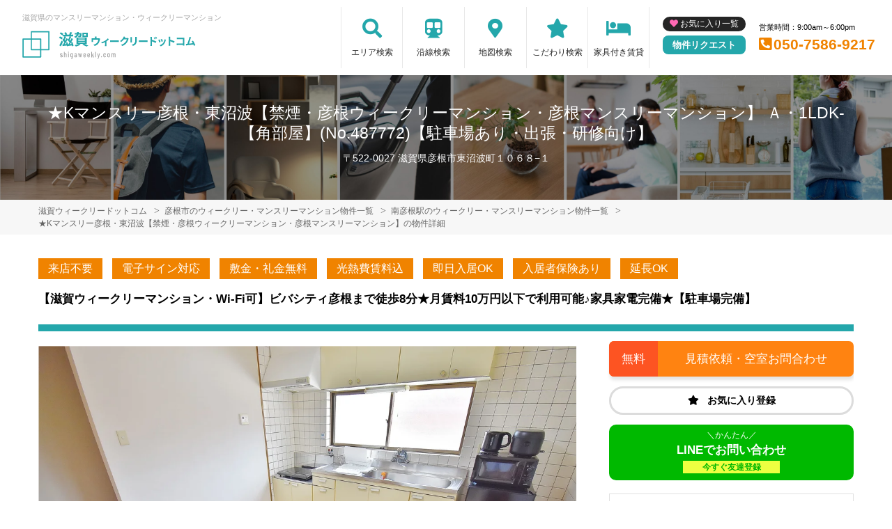

--- FILE ---
content_type: text/html; charset=UTF-8
request_url: https://shigaweekly.com/srch/?cm=v&id=487772
body_size: 14780
content:
<!DOCTYPE html>
<html lang="ja">
  <head>
        <meta charset="utf-8">
    <meta name="viewport" content="width=device-width, initial-scale=1.0">

    <title>★Kマンスリー彦根・東沼波【禁煙・彦根ウィークリーマンション・彦根マンスリーマンション】 Ａ・1LDK-【角部屋】(No.487772)【駐車場あり・出張・研修向け】｜彦根市のマンスリーマンション・ウィークリーマンション情報【滋賀ウィークリードットコム】</title>
    <meta name="description" content="彦根市/★Kマンスリー彦根・東沼波【禁煙・彦根ウィークリーマンション・彦根マンスリーマンション】 Ａ・1LDK-【角部屋】(No.487772)/ウィークリー・マンスリーマンション詳細。【滋賀ウィークリーマンション・Wi-Fi可】ビバシティ彦根まで徒歩8分★月賃料10万円以下で利用可能♪家具家電完備★【駐車場完備】">
    <meta name="keywords" content="★Kマンスリー彦根・東沼波【禁煙・彦根ウィークリーマンション・彦根マンスリーマンション】,マンスリーマンション,家具付き賃貸,マンスリー,滋賀,駅近,ペット可,禁煙,部屋探し,マンション,家具付き,家電付き,法人,学生,受験,長期滞在,短期滞在">
  
    <!-- Resource Hints -->
    <meta http-equiv="x-dns-prefetch-control" content="on">
    <!-- Google Analytics -->
    <link rel="preconnect dns-prefetch" href="//www.google-analytics.com">
    <!-- Fonts -->
    <link rel="preconnect dns-prefetch" href="//fonts.googleapis.com">
    <link rel="preconnect dns-prefetch" href="//kit.fontawesome.com">
    <!-- Google Tag Manager -->
        <link rel="preconnect dns-prefetch" href="//www.googletagmanager.com">
    
      
  <script type="application/ld+json">
  [{
    
    "@context":"http://schema.org",
    "@type":"LodgingBusiness",
    
    "name":"★Kマンスリー彦根・東沼波【禁煙・彦根ウィークリーマンション・彦根マンスリーマンション】",
    "address":{
      
      "@type":"PostalAddress",
      
      "streetAddress":"東沼波町1068-1",
      "addressLocality":"彦根市",
      "addressRegion":"滋賀県",
      "postalCode":"522-0027",
      "addressCountry":"JP"
    },
    "geo":{
      
      "@type":"GeoCoordinates",
      
      "latitude":"35.24491",
      "longitude":"136.257538"
    },
    "telephone":"050-7586-9217",
    "image":"https://p1-2ad82ee2.imageflux.jp/c!/f=webp:auto,q=85,w=1200,u=0/storage/room/487772/RW8LMV3DeqTlfcidRHYb6KghmGy3ISJFLhcb9PW5.jpeg",
    "url":"https://shigaweekly.com/srch/?cm=v&id=487772"
  },
  {
      
      "@context": "https://schema.org/",
      "@type": "ImageObject",
      
      "contentUrl": "https://p1-2ad82ee2.imageflux.jp/c!/f=webp:auto,q=85,w=1200,u=0/storage/room/487772/RW8LMV3DeqTlfcidRHYb6KghmGy3ISJFLhcb9PW5.jpeg",
      "license": "",
      "acquireLicensePage": "",
      "creator": {
        
        "@type": "Organization",
        
        "name": "株式会社ケイアイホールディングス"
      },
      "creditText": "株式会社ケイアイホールディングス",
      "copyrightNotice": "株式会社ケイアイホールディングス"
  }]
  </script>
  

    <link href="https://fonts.googleapis.com/css?family=Barlow+Condensed&display=swap" rel="stylesheet">
    <link href="https://fonts.googleapis.com/css?family=Lato&display=swap" rel="stylesheet">
    <link rel="stylesheet" href="/common/assets/css/common/reset.css?1681202356">
    <link rel="stylesheet" href="/common/assets/css/common/common.css?1681202356">
    <link rel="stylesheet" href="/common/assets/css/common/icon-facility.css?1712646880">
    <link rel="stylesheet" href="/common/assets/css/parts/header/header.css?1764034057">
    <link rel="stylesheet" href="/common/assets/css/parts/footer/footer-a.css?1681202496">
    <link rel="stylesheet" href="/common/assets/css/parts/footnav/footnav-a.css?1757312451">
    <link rel="stylesheet" href="/common/assets/css/parts/srch/srch-a.css?1766562146">
    <link rel="stylesheet" href="/common/assets/css/common/btn-nav.css?1766562146">
          <link rel="stylesheet" href="/common/assets/css/parts/srch/detail/detail-a.css?1759375240">
  <link rel="stylesheet" href="/common/assets/css/parts/srch/srchlist/roomlist.css?1766562146">
  <link rel="stylesheet" href="/common/assets/lib/slick/slick.css?1681202389">
        <link rel="stylesheet" href="/common/assets/css/themes/24a7ab.css?1745289015">
        
    <link rel="stylesheet" href="/common/assets/css/common/site-type/child.css?1681202492">
    <link rel="stylesheet" href="/css/style.css?1681202235">
    <script src="https://kit.fontawesome.com/ca47a01a1d.js" crossorigin="anonymous"></script>

    <script src="https://shigaweekly.com/common/assets/js/common/jquery-3.4.1.min.js"></script>
    <script src="https://shigaweekly.com/common/assets/js/common/common.js?20220221"></script>
        <script src="https://shigaweekly.com/common/assets/js/common/favorite.js"></script>
    <script>
    $(function() {

      // 件数取得
      var url = "https://shigaweekly.com/favorite/count/";
      favoriteCount(url);

      //初期表示設定
      favoriteSelect();
      
      // お気に入りボタンスタイル追加
      addStyleToFavBtn();

      //オンオフ
      var baseAddUrl = 'https://shigaweekly.com/favorite/add/XXXXXXXXXX/';
      var baseDelUrl = 'https://shigaweekly.com/favorite/delete/XXXXXXXXXX/';
      toggleFavorite(baseAddUrl, baseDelUrl);

    });
    </script>
        
    
    
          <script src="https://shigaweekly.com/common/assets/lib/slick/slick.min.js"></script>
  <script src="https://shigaweekly.com/common/assets/js/common/favorite.js"></script>

  <script>
    $(function(){
      favoriteSelect();
    });
  </script>

    
        <script>(function(w,d,s,l,i){w[l]=w[l]||[];w[l].push({'gtm.start':
    new Date().getTime(),event:'gtm.js'});var f=d.getElementsByTagName(s)[0],
    j=d.createElement(s),dl=l!='dataLayer'?'&l='+l:'';j.async=true;j.src=
    'https://www.googletagmanager.com/gtm.js?id='+i+dl;f.parentNode.insertBefore(j,f);
    })(window,document,'script','dataLayer','GTM-WFSPL3R');</script>
        

  </head>
  <body id="shigaweekly-com">
    
          <noscript><iframe src="https://www.googletagmanager.com/ns.html?id=GTM-WFSPL3R"
      height="0" width="0" style="display:none;visibility:hidden"></iframe></noscript>
        

        <div class="header">
  <header>
  <div class="header_box">
    <div class="logo_box">
      <p class="maintitle">滋賀県のマンスリーマンション・ウィークリーマンション</p>
      <!-- 家具付き賃貸 -->
            <div class="logo_img">
        <a href="https://shigaweekly.com">
          <img src="https://shigaweekly.com/img/logo/logo_main.svg" loading="lazy" alt="滋賀県のマンスリーマンション・ウィークリーマンション 滋賀ウィークリードットコム">
        </a>
      </div>
          </div>
    <div class="sponly jq-headNavTgl header__navbtn">
      <div class="header__navbtn-item"></div>
      <div class="header__navbtn-item"></div>
      <div class="header__navbtn-item"></div>
    </div>
    <div class="header__nav jq-headNavTglTarget">
      <ul class="header__nav-list">
                                  <li class="header__nav-list-item area_search"><a class="t-navicon" href="https://shigaweekly.com/search-area/">エリア検索</a></li>
                                      <li class="header__nav-list-item subway"><a class="t-navicon" href="https://shigaweekly.com/srchline/">沿線検索</a></li>
                                      <li class="header__nav-list-item map"><a class="t-navicon" href="https://shigaweekly.com/map/">地図検索</a></li>
                                      <li class="header__nav-list-item star"><a class="t-navicon" href="https://shigaweekly.com/search-kodawari/">こだわり検索</a></li>
                                                                            <li class="header__nav-list-item chintai-top"><a class="t-navicon" href="https://shigaweekly.com/rent-setup/">家具付き賃貸</a></li>
                                        </ul>
      <div class="header__nav-info">
                <a class="header__nav-fav" href="https://shigaweekly.com/favorite/">お気に入り一覧</a>
                        <p class="btn_request"><a class="t-bgc--tertiary" href="https://shigaweekly.com/request/">物件リクエスト</a></p>
      </div>
      <div class="header__nav-info">
        <p class="header__nav-info-hour t-color--em">営業時間：9:00am～6:00pm</p>
                <p class="header__nav-info-tel t-color--secondary"><a class="t-color--secondary" href="tel:050-7586-9217">050-7586-9217</a></p>
              </div>
    </div>
  </div>
</header>  <div class="inner">
    <h1 class="header__pagetext">★Kマンスリー彦根・東沼波【禁煙・彦根ウィークリーマンション・彦根マンスリーマンション】 Ａ・1LDK-【角部屋】(No.487772)【駐車場あり・出張・研修向け】</h1>
    <p class="header__pagetext-en">〒522-0027 滋賀県彦根市東沼波町１０６８−１</p>
  </div>
</div>
    <div class="content">
      <div class="breadcrumb">
  <ol class="breadcrumb-list inner" itemscope itemtype="https://schema.org/BreadcrumbList">
                  <li itemprop="itemListElement" itemscope itemtype="https://schema.org/ListItem">
  <a itemtype="https://schema.org/Thing" itemprop="item" href="https://shigaweekly.com">
    <span itemprop="name">滋賀ウィークリードットコム</span>
  </a>
  <meta itemprop="position" content="1">
</li>
              <li itemprop="itemListElement" itemscope itemtype="https://schema.org/ListItem">
  <a itemtype="https://schema.org/Thing" itemprop="item" href="https://shigaweekly.com/srch/pref_25/city_25202/">
    <span itemprop="name">彦根市のウィークリー・マンスリーマンション物件一覧</span>
  </a>
  <meta itemprop="position" content="2">
</li>
              <li itemprop="itemListElement" itemscope itemtype="https://schema.org/ListItem">
  <a itemtype="https://schema.org/Thing" itemprop="item" href="https://shigaweekly.com/srch/stations_5244/">
    <span itemprop="name">南彦根駅のウィークリー・マンスリーマンション物件一覧</span>
  </a>
  <meta itemprop="position" content="3">
</li>
              <li itemprop="itemListElement" itemscope itemtype="https://schema.org/ListItem">
  <a itemtype="https://schema.org/Thing" itemprop="item" href="https://shigaweekly.com/srch/?cm=v&amp;id=487772">
    <span itemprop="name">★Kマンスリー彦根・東沼波【禁煙・彦根ウィークリーマンション・彦根マンスリーマンション】の物件詳細</span>
  </a>
  <meta itemprop="position" content="4">
</li>
            </ol>
</div>

  <div class="fixed jq-fixedShow">
    <p class="fixed__btn inner">
      <a class="t-btn--primary fixed__btn-rsrv" href="https://shigaweekly.com/reserve/?bb_id=487772">
        <span class="pconly">見積書・空室状況をお問合わせ</span>
        <span class="sponly">空室状況を<b>お問合わせ</b></span>
      </a>
            <a class="t-btn--secondary fixed__btn-tel" href="tel:050-7586-9217">
        <span class="pconly">050-7586-9217<small>9:00am～6:00pm</small></span>
        <span class="sponly">電話で<b>お問合わせ</b></span>
      </a>
          </p>
  </div>
  

<div class="inner">
  
    <ul class="accounticons">
        <li class="accounticons__item t-bgc--secondary">来店不要</li>
        <li class="accounticons__item t-bgc--secondary">電子サイン対応</li>
        <li class="accounticons__item t-bgc--secondary">敷金・礼金無料</li>
        <li class="accounticons__item t-bgc--secondary">光熱費賃料込</li>
        <li class="accounticons__item t-bgc--secondary">即日入居OK</li>
        <li class="accounticons__item t-bgc--secondary">入居者保険あり</li>
        <li class="accounticons__item t-bgc--secondary">延長OK</li>
      </ul>
    

  <p class="detail__catchcopy t-bdc--primary t-color--em">【滋賀ウィークリーマンション・Wi-Fi可】ビバシティ彦根まで徒歩8分★月賃料10万円以下で利用可能♪家具家電完備★【駐車場完備】</p>

  <div class="detail">
    <div class="detail__main">

      <div class="room">
        <div class="roomimg-for jq-sliderFor">
                      <div class="roomimg-for__item">
              <img src="https://p1-2ad82ee2.imageflux.jp/c!/f=webp:auto,q=85,w=1200,u=0/storage/room/487772/RW8LMV3DeqTlfcidRHYb6KghmGy3ISJFLhcb9PW5.jpeg" loading="lazy" alt="★Kマンスリー彦根・東沼波【禁煙・彦根ウィークリーマンション・彦根マンスリーマンション】 - 彦根市 マンスリーマンション 彦根市 ウィークリーマンション">
              <p class="roomimg-for__text">【室内画像】「鞄1つで来ても生活できる」がモットーの滋賀県彦根市ウィークリーマンションです。長期割引可能な滋賀県彦根市マンスリーマンションプランもあります♪</p>            </div>
                      <div class="roomimg-for__item">
              <img src="https://p1-2ad82ee2.imageflux.jp/c!/f=webp:auto,q=85,w=1200,u=0/storage/room/487772/czNdVo7dkO4Cqu18QIqDPObMBoixMYcKzHHQdgha.jpeg" loading="lazy" alt="">
              <p class="roomimg-for__text">バスルーム画像です♪滋賀県彦根市ウィークリーマンションでは、お風呂用の椅子もあるのでごゆっくりと快適にご利用いただけます★</p>            </div>
                      <div class="roomimg-for__item">
              <img src="https://p1-2ad82ee2.imageflux.jp/c!/f=webp:auto,q=85,w=1200,u=0/storage/room/487772/luWiUgLPdJvDat2fAYdO51I1zPHUgsiyUYgfADJd.jpeg" loading="lazy" alt="">
              <p class="roomimg-for__text">【トイレ画像】ウォシュレット付トイレです(*^^)v清掃道具もご用意しております☆彡滋賀県彦根市ウィークリーマンションでは標準設備です♪</p>            </div>
                      <div class="roomimg-for__item">
              <img src="https://p1-2ad82ee2.imageflux.jp/c!/f=webp:auto,q=85,w=1200,u=0/storage/room/487772/wmjpkFAWRebEEVxcIKOcbrt5AeCGJXLfGnNTter8.jpeg" loading="lazy" alt="">
              <p class="roomimg-for__text">【キッチン画像】滋賀県彦根市ウィークリーマンション♪冷蔵庫、電子レンジ、炊飯器、ケトル、調理器具や食器類もご用意しております(^^♪</p>            </div>
                      <div class="roomimg-for__item">
              <img src="https://p1-2ad82ee2.imageflux.jp/c!/f=webp:auto,q=85,w=1200,u=0/storage/room/487772/H8lXURvetWZQzHWzyxvTB5KYuu1fUMivSnFg4TIp.jpeg" loading="lazy" alt="">
              <p class="roomimg-for__text">【2口IHコンロ】滋賀県彦根市ウィークリーマンションでは2口IHコンロ完備♪滋賀県彦根市エリアの美味しい新鮮な食材を簡単に調理できます(^^♪</p>            </div>
                      <div class="roomimg-for__item">
              <img src="https://p1-2ad82ee2.imageflux.jp/c!/f=webp:auto,q=85,w=1200,u=0/storage/room/487772/N05hSP5s8umB9c4FjRwTxJM9B3qSDdKM2B8DDYZq.jpeg" loading="lazy" alt="">
              <p class="roomimg-for__text">【掃除機完備】滋賀県彦根市ウィークリーマンション・滋賀県彦根市マンスリーマンションではビジネスホテルと違い、自宅と同じように生活できるのが強みの1つです。</p>            </div>
                      <div class="roomimg-for__item">
              <img src="https://p1-2ad82ee2.imageflux.jp/c!/f=webp:auto,q=85,w=1200,u=0/storage/room/487772/NtZUgRqxU50NS063dKDZozMppfRC0PrPynRX8jAs.jpeg" loading="lazy" alt="">
              <p class="roomimg-for__text">【冷蔵庫・電子レンジ】ホテルと違い滋賀県彦根市ウィークリーマンションでは標準設備♪一人暮らし用の冷蔵庫なので1週間以上の暮らしに最適★お客様の声から今の形になりました。</p>            </div>
                      <div class="roomimg-for__item">
              <img src="https://p1-2ad82ee2.imageflux.jp/c!/f=webp:auto,q=85,w=1200,u=0/storage/room/487772/KBNrUmWAnqOl1NLmpNQBPL7xKB2raVMUrnIWz13u.jpeg" loading="lazy" alt="">
              <p class="roomimg-for__text">独立洗面台です♪洗濯機も室内に設置しており、滋賀県彦根市ウィークリーマンションでは、洗濯用洗剤もご用意しており、ご入居後すぐにご利用が可能です(^^♪</p>            </div>
                      <div class="roomimg-for__item">
              <img src="https://p1-2ad82ee2.imageflux.jp/c!/f=webp:auto,q=85,w=1200,u=0/storage/room/487772/IoAYN3IP9yTcfjM7fRKUKK1cPXMyhsVxzep8d5EA.jpeg" loading="lazy" alt="">
              <p class="roomimg-for__text">独立洗面台、洗濯機も完備‼タオル、ドライヤー、歯ブラシ、ボディタオルも揃えてるのは滋賀県彦根市マンスリーマンションだけ♪</p>            </div>
                      <div class="roomimg-for__item">
              <img src="https://p1-2ad82ee2.imageflux.jp/c!/f=webp:auto,q=85,w=1200,u=0/storage/room/487772/Pv5wZzm5OOamHwwrXMWBdTtnUWAHfGKVo7myO2mV.jpeg" loading="lazy" alt="">
              <p class="roomimg-for__text">弊社の滋賀県彦根市ウィークリー、滋賀県彦根市マンスリーマンションでは、ご利用当日からご不便なくお過ごしいただけますよう、家具家電の他、多種類の備品を完備★</p>            </div>
                      <div class="roomimg-for__item">
              <img src="https://p1-2ad82ee2.imageflux.jp/c!/f=webp:auto,q=85,w=1200,u=0/storage/room/487772/AK0cogqnO1C12xB0WF7Nq5l6mN5FfIs4fQYLRZQ9.jpeg" loading="lazy" alt="">
              <p class="roomimg-for__text">【設備画像】温度調節機能完備★滋賀県彦根市ウィークリーマンションでは快適な生活が約束されます♪</p>            </div>
                      <div class="roomimg-for__item">
              <img src="https://p1-2ad82ee2.imageflux.jp/c!/f=webp:auto,q=85,w=1200,u=0/storage/room/487772/XXQ80VgVhSyh2DJZ9ydqh8PPmv0woLiHLnEtN1Gp.jpeg" loading="lazy" alt="">
              <p class="roomimg-for__text">【ゴミ捨て場】敷地内に完備♪滋賀県彦根市ウィークリーマンションではゴミ出しも楽々♪長期利用可能なマンスリーマンションプランもあります★</p>            </div>
                      <div class="roomimg-for__item">
              <img src="https://p1-2ad82ee2.imageflux.jp/c!/f=webp:auto,q=85,w=1200,u=0/storage/room/487772/GuXhUcNVNrNoCqIgDGnAEGUa9jMXSV8WoedbcqTG.jpeg" loading="lazy" alt="">
              <p class="roomimg-for__text">ビバシティ彦根まで徒歩8分。</p>            </div>
                      <div class="roomimg-for__item">
              <img src="https://p1-2ad82ee2.imageflux.jp/c!/f=webp:auto,q=85,w=1200,u=0/storage/room/487772/X0ru1Xn07GhMT4V1alM5JyTgIBPYGhtmr24fMR0e.jpeg" loading="lazy" alt="">
              <p class="roomimg-for__text">スターバックス コーヒー ビバシティ彦根店まで徒歩8分。</p>            </div>
                      <div class="roomimg-for__item">
              <img src="https://p1-2ad82ee2.imageflux.jp/c!/f=webp:auto,q=85,w=1200,u=0/storage/room/487772/yOnaNaJlTPFG6ZhdEylEoZNNfuwpNsnaFdDm0Mpw.jpeg" loading="lazy" alt="">
              <p class="roomimg-for__text">ドラッグユタカ 彦根高宮店まで徒歩10分。</p>            </div>
                      <div class="roomimg-for__item">
              <img src="https://p1-2ad82ee2.imageflux.jp/c!/f=webp:auto,q=85,w=1200,u=0/storage/room/487772/LMmJTPw0YenXXhYvkyp9YZDMkbYlU9UWKrqa6JAO.jpeg" loading="lazy" alt="">
              <p class="roomimg-for__text">ゲオ彦根高宮店まで徒歩11分。</p>            </div>
                      <div class="roomimg-for__item">
              <img src="https://p1-2ad82ee2.imageflux.jp/c!/f=webp:auto,q=85,w=1200,u=0/storage/room/487772/AwI3D5SOxGPaywGo1WhY5ouE5SOTPO13v8Z23MzK.jpeg" loading="lazy" alt="">
              <p class="roomimg-for__text">スーパーホテル南彦根駅前まで徒歩10分。</p>            </div>
                      <div class="roomimg-for__item">
              <img src="https://p1-2ad82ee2.imageflux.jp/c!/f=webp:auto,q=85,w=1200,u=0/storage/room/487772/nEWUv643hqMbhNqygKz8nQIM8AHhjY12zIaziH5r.jpeg" loading="lazy" alt="">
              <p class="roomimg-for__text">JR南彦根駅まで徒歩14分。</p>            </div>
                      <div class="roomimg-for__item">
              <img src="https://p1-2ad82ee2.imageflux.jp/c!/f=webp:auto,q=85,w=1200,u=0/storage/room/487772/10AbV1ZbnxwpfGEmaCCozD8r6Rj5ryhkSik49ppG.jpg" loading="lazy" alt="">
              <p class="roomimg-for__text">彦根城まで徒歩17分。</p>            </div>
                      <div class="roomimg-for__item">
              <img src="https://p1-2ad82ee2.imageflux.jp/c!/f=webp:auto,q=85,w=1200,u=0/storage/room/487772/9snyHQ3DnFDbCo1pOIHJ2gCjsBvmM2yDEyti4Tab.jpeg" loading="lazy" alt="">
              <p class="roomimg-for__text">アパホテル〈彦根南〉まで車で8分。</p>            </div>
                      <div class="roomimg-for__item">
              <img src="https://p1-2ad82ee2.imageflux.jp/c!/f=webp:auto,q=85,w=1200,u=0/storage/room/487772/WyRAU0enYLYRHMSWVkU54WqwjbrQlTU2NemdxuWJ.jpeg" loading="lazy" alt="">
              <p class="roomimg-for__text">丸善スーパー 彦根店まで車で6分。</p>            </div>
                      <div class="roomimg-for__item">
              <img src="https://p1-2ad82ee2.imageflux.jp/c!/f=webp:auto,q=85,w=1200,u=0/storage/room/487772/PYdC3hJRjUw2kzECqnRatdZRlX9uFmrb8SRRmHFl.jpeg" loading="lazy" alt="">
              <p class="roomimg-for__text">丸善スーパー 彦根店まで車で6分。</p>            </div>
                      <div class="roomimg-for__item">
              <img src="https://p1-2ad82ee2.imageflux.jp/c!/f=webp:auto,q=85,w=1200,u=0/storage/room/487772/P27nZMHlONaVMx1LZonWRHgtFGPsLhrenNuSioyg.jpeg" loading="lazy" alt="">
              <p class="roomimg-for__text">セブン-イレブン 彦根大堀町店まで車で8分。</p>            </div>
                      <div class="roomimg-for__item">
              <img src="https://p1-2ad82ee2.imageflux.jp/c!/f=webp:auto,q=85,w=1200,u=0/storage/room/487772/6ENurAj65plm7wOXNnPha3jOvOcaeI9vQttW638X.jpeg" loading="lazy" alt="">
              <p class="roomimg-for__text">ブリヂストン 彦根工場まで車で7分。</p>            </div>
                      <div class="roomimg-for__item">
              <img src="https://p1-2ad82ee2.imageflux.jp/c!/f=webp:auto,q=85,w=1200,u=0/storage/room/487772/lyob3nnMYWaZxRhn0sy949RypFU92e3dwQLHAS1K.jpeg" loading="lazy" alt="">
              <p class="roomimg-for__text">キリンビール・キリンビバレッジ 滋賀工場まで車で10分。</p>            </div>
                      <div class="roomimg-for__item">
              <img src="https://p1-2ad82ee2.imageflux.jp/c!/f=webp:auto,q=85,w=1200,u=0/storage/room/487772/vkutyC1dZ2XF8KI3dhDf65XoL96xJ3UfpMWfqTtQ.jpeg" loading="lazy" alt="">
              <p class="roomimg-for__text">滋賀県立大学まで車で12分。</p>            </div>
                      <div class="roomimg-for__item">
              <img src="https://p1-2ad82ee2.imageflux.jp/c!/f=webp:auto,q=85,w=1200,u=0/storage/room/487772/G6RieGDg4zZalxNZWn35xZRgmwx58p0BVN4EnCU4.jpeg" loading="lazy" alt="">
              <p class="roomimg-for__text">彦根市立病院まで車で12分。</p>            </div>
                      <div class="roomimg-for__item">
              <img src="https://p1-2ad82ee2.imageflux.jp/c!/f=webp:auto,q=85,w=1200,u=0/storage/room/487772/RjEgHHpGLw5qErkNIvwh2flRodL79QmQIxf2FJPa.jpg" loading="lazy" alt="">
              <p class="roomimg-for__text">イオンタウン彦根まで車で12分。</p>            </div>
                      <div class="roomimg-for__item">
              <img src="https://p1-2ad82ee2.imageflux.jp/c!/f=webp:auto,q=85,w=1200,u=0/storage/room/487772/7mJdL6M549BsM5lhGyfRtkrHZxA9HJyjzhoK9fhs.jpeg" loading="lazy" alt="">
              <p class="roomimg-for__text">エクシブ琵琶湖まで車で21分。</p>            </div>
                      <div class="roomimg-for__item">
              <img src="https://p1-2ad82ee2.imageflux.jp/c!/f=webp:auto,q=85,w=1200,u=0/storage/room/487772/OgI1MyPoN0kcbtmeSvp395P9JPUL0NEJFlseNQs0.jpeg" loading="lazy" alt="">
              <p class="roomimg-for__text">ひこね市文化プラザまで車で9分。</p>            </div>
                      <div class="roomimg-for__item">
              <img src="https://p1-2ad82ee2.imageflux.jp/c!/f=webp:auto,q=85,w=1200,u=0/storage/room/487772/3afBLWFtEJGf7z0Q7VZ7sGRYy2WZSMhJHGXBFzg5.jpeg" loading="lazy" alt="">
              <p class="roomimg-for__text">ホテルルートイン彦根まで車で7分。</p>            </div>
                      <div class="roomimg-for__item">
              <img src="https://p1-2ad82ee2.imageflux.jp/c!/f=webp:auto,q=85,w=1200,u=0/storage/room/487772/HM0CuFBSl4xHAzx7Qk1LW26EAbwPUA5WwTrSU6hB.jpeg" loading="lazy" alt="">
              <p class="roomimg-for__text">近江鉄道彦根駅まで徒歩車で10分。</p>            </div>
                      <div class="roomimg-for__item">
              <img src="https://p1-2ad82ee2.imageflux.jp/c!/f=webp:auto,q=85,w=1200,u=0/storage/build/539_112010/UmOPYQyWmVEAOIUIeaBuZzfMNg6vhjKN88c0DY71.jpeg" loading="lazy" alt="">
              <p class="roomimg-for__text">外観写真</p>
            </div>
        </div>
        <div class="roomimg-nav jq-sliderNav">
                      <div class="roomimg-nav__item"><img src="https://p1-2ad82ee2.imageflux.jp/c!/f=webp:auto,q=85,w=200,u=0/storage/room/487772/RW8LMV3DeqTlfcidRHYb6KghmGy3ISJFLhcb9PW5.jpeg" loading="lazy" alt=""></div>
                      <div class="roomimg-nav__item"><img src="https://p1-2ad82ee2.imageflux.jp/c!/f=webp:auto,q=85,w=200,u=0/storage/room/487772/czNdVo7dkO4Cqu18QIqDPObMBoixMYcKzHHQdgha.jpeg" loading="lazy" alt=""></div>
                      <div class="roomimg-nav__item"><img src="https://p1-2ad82ee2.imageflux.jp/c!/f=webp:auto,q=85,w=200,u=0/storage/room/487772/luWiUgLPdJvDat2fAYdO51I1zPHUgsiyUYgfADJd.jpeg" loading="lazy" alt=""></div>
                      <div class="roomimg-nav__item"><img src="https://p1-2ad82ee2.imageflux.jp/c!/f=webp:auto,q=85,w=200,u=0/storage/room/487772/wmjpkFAWRebEEVxcIKOcbrt5AeCGJXLfGnNTter8.jpeg" loading="lazy" alt=""></div>
                      <div class="roomimg-nav__item"><img src="https://p1-2ad82ee2.imageflux.jp/c!/f=webp:auto,q=85,w=200,u=0/storage/room/487772/H8lXURvetWZQzHWzyxvTB5KYuu1fUMivSnFg4TIp.jpeg" loading="lazy" alt=""></div>
                      <div class="roomimg-nav__item"><img src="https://p1-2ad82ee2.imageflux.jp/c!/f=webp:auto,q=85,w=200,u=0/storage/room/487772/N05hSP5s8umB9c4FjRwTxJM9B3qSDdKM2B8DDYZq.jpeg" loading="lazy" alt=""></div>
                      <div class="roomimg-nav__item"><img src="https://p1-2ad82ee2.imageflux.jp/c!/f=webp:auto,q=85,w=200,u=0/storage/room/487772/NtZUgRqxU50NS063dKDZozMppfRC0PrPynRX8jAs.jpeg" loading="lazy" alt=""></div>
                      <div class="roomimg-nav__item"><img src="https://p1-2ad82ee2.imageflux.jp/c!/f=webp:auto,q=85,w=200,u=0/storage/room/487772/KBNrUmWAnqOl1NLmpNQBPL7xKB2raVMUrnIWz13u.jpeg" loading="lazy" alt=""></div>
                      <div class="roomimg-nav__item"><img src="https://p1-2ad82ee2.imageflux.jp/c!/f=webp:auto,q=85,w=200,u=0/storage/room/487772/IoAYN3IP9yTcfjM7fRKUKK1cPXMyhsVxzep8d5EA.jpeg" loading="lazy" alt=""></div>
                      <div class="roomimg-nav__item"><img src="https://p1-2ad82ee2.imageflux.jp/c!/f=webp:auto,q=85,w=200,u=0/storage/room/487772/Pv5wZzm5OOamHwwrXMWBdTtnUWAHfGKVo7myO2mV.jpeg" loading="lazy" alt=""></div>
                      <div class="roomimg-nav__item"><img src="https://p1-2ad82ee2.imageflux.jp/c!/f=webp:auto,q=85,w=200,u=0/storage/room/487772/AK0cogqnO1C12xB0WF7Nq5l6mN5FfIs4fQYLRZQ9.jpeg" loading="lazy" alt=""></div>
                      <div class="roomimg-nav__item"><img src="https://p1-2ad82ee2.imageflux.jp/c!/f=webp:auto,q=85,w=200,u=0/storage/room/487772/XXQ80VgVhSyh2DJZ9ydqh8PPmv0woLiHLnEtN1Gp.jpeg" loading="lazy" alt=""></div>
                      <div class="roomimg-nav__item"><img src="https://p1-2ad82ee2.imageflux.jp/c!/f=webp:auto,q=85,w=200,u=0/storage/room/487772/GuXhUcNVNrNoCqIgDGnAEGUa9jMXSV8WoedbcqTG.jpeg" loading="lazy" alt=""></div>
                      <div class="roomimg-nav__item"><img src="https://p1-2ad82ee2.imageflux.jp/c!/f=webp:auto,q=85,w=200,u=0/storage/room/487772/X0ru1Xn07GhMT4V1alM5JyTgIBPYGhtmr24fMR0e.jpeg" loading="lazy" alt=""></div>
                      <div class="roomimg-nav__item"><img src="https://p1-2ad82ee2.imageflux.jp/c!/f=webp:auto,q=85,w=200,u=0/storage/room/487772/yOnaNaJlTPFG6ZhdEylEoZNNfuwpNsnaFdDm0Mpw.jpeg" loading="lazy" alt=""></div>
                      <div class="roomimg-nav__item"><img src="https://p1-2ad82ee2.imageflux.jp/c!/f=webp:auto,q=85,w=200,u=0/storage/room/487772/LMmJTPw0YenXXhYvkyp9YZDMkbYlU9UWKrqa6JAO.jpeg" loading="lazy" alt=""></div>
                      <div class="roomimg-nav__item"><img src="https://p1-2ad82ee2.imageflux.jp/c!/f=webp:auto,q=85,w=200,u=0/storage/room/487772/AwI3D5SOxGPaywGo1WhY5ouE5SOTPO13v8Z23MzK.jpeg" loading="lazy" alt=""></div>
                      <div class="roomimg-nav__item"><img src="https://p1-2ad82ee2.imageflux.jp/c!/f=webp:auto,q=85,w=200,u=0/storage/room/487772/nEWUv643hqMbhNqygKz8nQIM8AHhjY12zIaziH5r.jpeg" loading="lazy" alt=""></div>
                      <div class="roomimg-nav__item"><img src="https://p1-2ad82ee2.imageflux.jp/c!/f=webp:auto,q=85,w=200,u=0/storage/room/487772/10AbV1ZbnxwpfGEmaCCozD8r6Rj5ryhkSik49ppG.jpg" loading="lazy" alt=""></div>
                      <div class="roomimg-nav__item"><img src="https://p1-2ad82ee2.imageflux.jp/c!/f=webp:auto,q=85,w=200,u=0/storage/room/487772/9snyHQ3DnFDbCo1pOIHJ2gCjsBvmM2yDEyti4Tab.jpeg" loading="lazy" alt=""></div>
                      <div class="roomimg-nav__item"><img src="https://p1-2ad82ee2.imageflux.jp/c!/f=webp:auto,q=85,w=200,u=0/storage/room/487772/WyRAU0enYLYRHMSWVkU54WqwjbrQlTU2NemdxuWJ.jpeg" loading="lazy" alt=""></div>
                      <div class="roomimg-nav__item"><img src="https://p1-2ad82ee2.imageflux.jp/c!/f=webp:auto,q=85,w=200,u=0/storage/room/487772/PYdC3hJRjUw2kzECqnRatdZRlX9uFmrb8SRRmHFl.jpeg" loading="lazy" alt=""></div>
                      <div class="roomimg-nav__item"><img src="https://p1-2ad82ee2.imageflux.jp/c!/f=webp:auto,q=85,w=200,u=0/storage/room/487772/P27nZMHlONaVMx1LZonWRHgtFGPsLhrenNuSioyg.jpeg" loading="lazy" alt=""></div>
                      <div class="roomimg-nav__item"><img src="https://p1-2ad82ee2.imageflux.jp/c!/f=webp:auto,q=85,w=200,u=0/storage/room/487772/6ENurAj65plm7wOXNnPha3jOvOcaeI9vQttW638X.jpeg" loading="lazy" alt=""></div>
                      <div class="roomimg-nav__item"><img src="https://p1-2ad82ee2.imageflux.jp/c!/f=webp:auto,q=85,w=200,u=0/storage/room/487772/lyob3nnMYWaZxRhn0sy949RypFU92e3dwQLHAS1K.jpeg" loading="lazy" alt=""></div>
                      <div class="roomimg-nav__item"><img src="https://p1-2ad82ee2.imageflux.jp/c!/f=webp:auto,q=85,w=200,u=0/storage/room/487772/vkutyC1dZ2XF8KI3dhDf65XoL96xJ3UfpMWfqTtQ.jpeg" loading="lazy" alt=""></div>
                      <div class="roomimg-nav__item"><img src="https://p1-2ad82ee2.imageflux.jp/c!/f=webp:auto,q=85,w=200,u=0/storage/room/487772/G6RieGDg4zZalxNZWn35xZRgmwx58p0BVN4EnCU4.jpeg" loading="lazy" alt=""></div>
                      <div class="roomimg-nav__item"><img src="https://p1-2ad82ee2.imageflux.jp/c!/f=webp:auto,q=85,w=200,u=0/storage/room/487772/RjEgHHpGLw5qErkNIvwh2flRodL79QmQIxf2FJPa.jpg" loading="lazy" alt=""></div>
                      <div class="roomimg-nav__item"><img src="https://p1-2ad82ee2.imageflux.jp/c!/f=webp:auto,q=85,w=200,u=0/storage/room/487772/7mJdL6M549BsM5lhGyfRtkrHZxA9HJyjzhoK9fhs.jpeg" loading="lazy" alt=""></div>
                      <div class="roomimg-nav__item"><img src="https://p1-2ad82ee2.imageflux.jp/c!/f=webp:auto,q=85,w=200,u=0/storage/room/487772/OgI1MyPoN0kcbtmeSvp395P9JPUL0NEJFlseNQs0.jpeg" loading="lazy" alt=""></div>
                      <div class="roomimg-nav__item"><img src="https://p1-2ad82ee2.imageflux.jp/c!/f=webp:auto,q=85,w=200,u=0/storage/room/487772/3afBLWFtEJGf7z0Q7VZ7sGRYy2WZSMhJHGXBFzg5.jpeg" loading="lazy" alt=""></div>
                      <div class="roomimg-nav__item"><img src="https://p1-2ad82ee2.imageflux.jp/c!/f=webp:auto,q=85,w=200,u=0/storage/room/487772/HM0CuFBSl4xHAzx7Qk1LW26EAbwPUA5WwTrSU6hB.jpeg" loading="lazy" alt=""></div>
                      <div class="roomimg-nav__item"><img src="https://p1-2ad82ee2.imageflux.jp/c!/f=webp:auto,q=85,w=200,u=0/storage/build/539_112010/UmOPYQyWmVEAOIUIeaBuZzfMNg6vhjKN88c0DY71.jpeg" loading="lazy" alt=""></div>
        </div>
        <p class="roomimg__note">&#x203B; 間取図・画像と現況が異なる場合は現況を優先します。</p>

        <div class="detail__side-btn detail__side-btn-sp"><a class="detail__side-btn-link t-btn--secondary" href="https://shigaweekly.com/reserve/?bb_id=487772">見積依頼・空室お問合わせ</a></div>

        <ul class="outline-sp">
          <li class="outline__item">
            <span class="outline__title available">入居可能人数</span>
            <span class="outline__data"><span class="available-number">4</span>名</span>
          </li>
          <li class="outline__item">
            <span class="outline__title guarantor">保証人</span>
            <span class="outline__data">不要</span>
          </li>
          <li class="outline__item">
            <span class="outline__title net">ネット環境</span>
            <span class="outline__data">
                                                                なし
                              <span class="wifi-type">
                                (Wi-Fiあり)
                              </span>
            </span>
          </li>
                    <li class="outline__item">
            <span class="outline__title parking">駐車場</span>
            <span class="outline__data">
                                              空きあり
                          </span>
          </li>
                  </ul>

        <div class="detail__plan">
          <h2 class="detail__plan-title t-bdc--primary">基本料金プラン</h2>
          <ul class="plan-list monthly">
                        <!-- plans.id=124748 -->
            <!-- プラン1ブロック -->
            <li class="plan-list__item">
              <h3 class="plan-list__item-title t-color--paragraph">
              ロング
                              <span class="sm">30日以上～360日未満</span>
                            </h3>
                            <dl class="plan-list__outline">
                <dt class="plan-list__outline-title">月額目安</dt>
                                <dd class="plan-list__outline-price em  t-color--secondary">120,000円～</dd>
                                <dt class="plan-list__outline-title">初期費用他</dt>
                <dd class="plan-list__outline-price">22,000円〜</dd>
              </dl>
              <div><span class="jq-itemToggleBtn arrowbtn  is--active "><span>月額費用</span>内訳</span></div>
                            <div class="jq-itemToggleTarget  is--shown ">
                <h4 class="plan-list__item-subtitle">月額費用内訳</h4>
                <ul class="plan-list__item-list">
                                                                                  <li class="item-list-price">
                        <p>賃料【1日あたり】</p>
                        <p>4,000円/日</p>
                      </li>
                                                                                      <li class="item-list-price">
                        <p>賃料【3月～4月】</p>
                        <p>200円/日</p>
                      </li>
                                                                                      <li class="item-list-price">
                        <p>清掃・寝具レンタル料</p>
                        <p>22,000円/回</p>
                      </li>
                                                                                      <li class="item-list-price">
                        <p>契約事務手数料</p>
                        <p>0円/回</p>
                      </li>
                                                                                      <li class="item-list-price">
                        <p>保険料</p>
                        <p>0円/月</p>
                      </li>
                                                                            </ul>
              </div>
            </li>
                        <!-- plans.id=124747 -->
            <!-- プラン1ブロック -->
            <li class="plan-list__item">
              <h3 class="plan-list__item-title t-color--paragraph">
              ショート【7日以上】
                              <span class="sm">～30日未満</span>
                            </h3>
                            <dl class="plan-list__outline">
                <dt class="plan-list__outline-title">月額目安</dt>
                                <dd class="plan-list__outline-price em  t-color--secondary">129,000円～</dd>
                                <dt class="plan-list__outline-title">初期費用他</dt>
                <dd class="plan-list__outline-price">16,500円〜</dd>
              </dl>
              <div><span class="jq-itemToggleBtn arrowbtn "><span>月額費用</span>内訳</span></div>
                            <div class="jq-itemToggleTarget ">
                <h4 class="plan-list__item-subtitle">月額費用内訳</h4>
                <ul class="plan-list__item-list">
                                                                                  <li class="item-list-price">
                        <p>賃料【1日あたり】</p>
                        <p>4,300円/日</p>
                      </li>
                                                                                      <li class="item-list-price">
                        <p>賃料【3月～4月】</p>
                        <p>200円/日</p>
                      </li>
                                                                                      <li class="item-list-price">
                        <p>清掃・寝具レンタル料</p>
                        <p>16,500円/回</p>
                      </li>
                                                                                      <li class="item-list-price">
                        <p>契約事務手数料</p>
                        <p>0円/回</p>
                      </li>
                                                                                      <li class="item-list-price">
                        <p>保険料</p>
                        <p>0円/月</p>
                      </li>
                                                                            </ul>
              </div>
            </li>
                      </ul>
                    <p class="plan-list__memo sm">寝具の提供は、清掃会社からの提供となります。</p>
                  </div>
                <div class="contract__item">
          <p class="contract__text">
          7日以上からの利用が可能です。<br />
即日入居やご延長は空室の場合のみ対応可能となります。<br />
満室の場合、弊社での責任は負いかねます。
          </p>
        </div>
        
        <div class="detail__side-btn"><a class="detail__side-btn-link t-btn--secondary" href="https://shigaweekly.com/reserve/?bb_id=487772">見積依頼・空室お問合わせ</a></div>

                <div class="detail__plan">
          <h2 class="detail__plan-subtitle">オプション</h2>
          <ul class="plan-list options">
            <li class="plan-list__item">
              <ul class="plan-list__item-list">
                                <!-- option_plans.id=2293 -->
                <li class="item-list-price">
                  <div class="option-heading">
                    <p class="option-name">駐車場</p>
                    <p class="option-price">550円/日</p>
                  </div>
                  <p class="option-btn">
                    <span class="jq-itemToggleBtn arrowbtn">詳細</span>
                  </p>
                  <div class="jq-itemToggleTarget sm">
                                        <p class="sm">普通駐車場区画1台分となります。<br />
<br />
敷地内駐車場、若しくは敷地外近隣駐車場のご案内となります。<br />
全日契約のみのご対応となりますので予めご了承くださいませ。<br />
契約確定後のオプション追加は通常料金の1.5倍でのご案内となります。</p>
                                                          </div>
                </li>
                                <!-- option_plans.id=2290 -->
                <li class="item-list-price">
                  <div class="option-heading">
                    <p class="option-name">賃料（人数追加分）</p>
                    <p class="option-price">1,500円/日</p>
                  </div>
                  <p class="option-btn">
                    <span class="jq-itemToggleBtn arrowbtn">詳細</span>
                  </p>
                  <div class="jq-itemToggleTarget sm">
                                        <p class="sm">人数追加1名分(中学生以上)の料金です。<br />
清掃費は、基本料金の50％となります。<br />
全日契約のみのご対応となりますので予めご了承くださいませ。<br />
契約確定後のオプション追加は通常料金の1.5倍でのご案内となります。</p>
                                                          </div>
                </li>
                                <!-- option_plans.id=3842 -->
                <li class="item-list-price">
                  <div class="option-heading">
                    <p class="option-name">☆お得な優待・ワクワク抽選（SPREE (スプリー) -</p>
                    <p class="option-price">165円/日</p>
                  </div>
                  <p class="option-btn">
                    <span class="jq-itemToggleBtn arrowbtn">詳細</span>
                  </p>
                  <div class="jq-itemToggleTarget sm">
                                        <p class="sm">全国140万件以上の優待が使えて、無料で賞品が当たる抽選に毎日挑戦できるお得な福利厚生サービスです。<br />
会員様はスマホやPCから特典を探して使うことができます。<br />
各地域サービス内容異なります；ボウリング場使用の値引き、整骨院値引き、飲食店〇〇％OFFなど<br />
※契約完了から1週間程度手続きに必要<br />
抽選は1日1回、当たるまで引けます。<br />
一度当たった賞品は引くことができません。</p>
                                                          </div>
                </li>
                                <!-- option_plans.id=4128 -->
                <li class="item-list-price">
                  <div class="option-heading">
                    <p class="option-name">　【塩素除去と頭皮ケア・美肌効果で快適なシャワー体験を提供】</p>
                    <p class="option-price">2,200円/回</p>
                  </div>
                  <p class="option-btn">
                    <span class="jq-itemToggleBtn arrowbtn">詳細</span>
                  </p>
                  <div class="jq-itemToggleTarget sm">
                                        <p class="sm">滞在価値を一層高める即決推奨品。<br />
アダプター付きでほとんどの水栓に即対応。即決購入で納期短縮・特価適用。<br />
※万が一　シャワーホースの口径と合わず現地接続できない場合には　全額返金させて頂きます。</p>
                                                          </div>
                </li>
                                <!-- option_plans.id=2292 -->
                <li class="item-list-price">
                  <div class="option-heading">
                    <p class="option-name">WiFi利用料金</p>
                    <p class="option-price">330円/日</p>
                  </div>
                  <p class="option-btn">
                    <span class="jq-itemToggleBtn arrowbtn">詳細</span>
                  </p>
                  <div class="jq-itemToggleTarget sm">
                                        <p class="sm">契約前の申込が必要となり、契約期間の料金が必要となります。<br />
ネットワーク混雑回避のため、前日までの直近3日間で通信量の合計が10GB以上となった場合は通信速度を翌日（18時頃～翌2時頃）にかけて概ね1Mbps制限となります。<br />
全日契約のみのご対応となりますので予めご了承くださいませ。<br />
契約確定後のオプション追加は通常料金の1.5倍でのご案内となります。</p>
                                                          </div>
                </li>
                              </ul>
            </li>
          </ul>
        </div>
              </div>

                  <ul class="condition">
            <li class="condition__item">ファミリー向け</li>
                        <li class="condition__item">同棲向け</li>
                        <li class="condition__item">駅近</li>
                        <li class="condition__item">wifiあり</li>
                        <li class="condition__item">駐車場あり</li>
                        <li class="condition__item">保証人不要</li>
                        <li class="condition__item">広めのLDK</li>
                        <li class="condition__item">風呂･トイレ別</li>
                        <li class="condition__item">家具付賃貸</li>
                        <li class="condition__item">禁煙ルーム</li>
                        <li class="condition__item">上階･眺望抜群</li>
                        <li class="condition__item">学生向け</li>
                        <li class="condition__item">法人契約歓迎</li>
                        <li class="condition__item">出張・研修向け</li>
                        <li class="condition__item">日当り良好</li>
                        <li class="condition__item">閑静な住宅地</li>
                        <li class="condition__item">賃料交渉可</li>
                        <li class="condition__item">テレワーク・在宅勤務可</li>
                        <li class="condition__item">空気清浄機付</li>
                        <li class="condition__item">病院近く</li>
                        <li class="condition__item">大学近く</li>
                        <li class="condition__item">特急対応可</li>
            </ul>
            

            <div class="campaign">
        <h2 class="campaign__head">CAMPAIGN</h2>
                <div class="campaign__item">
          <h3 class="campaign__title">☆1月契約入居に限り1万円分あたる！先着5名様限定QUOカード</h3>
          <div class="campaign__detail">
            <p class="campaign__period">
              2026-01-08<br>～<br>2026-01-31
            </p>
            <dl class="campaign__list">
              <dt class="campaign__list-title">特典内容</dt>
              <dd class="campaign__list-data">1月契約入居に限りQUOカード1万円分バックさせていただきます</dd>
              <dt class="campaign__list-title">利用条件</dt>
              <dd class="campaign__list-data">適用には　申し込みフォーム登録時　事前に申し出お願いします。　契約完了後指定住所へ郵送致します。</dd>
                          </dl>
          </div>
        </div>
                <div class="campaign__item">
          <h3 class="campaign__title">【リピーター限定】2回目以降のご利用初期費用激安キャンペーン</h3>
          <div class="campaign__detail">
            <p class="campaign__period">
              2025-08-01<br>～<br>2030-08-01
            </p>
            <dl class="campaign__list">
              <dt class="campaign__list-title">特典内容</dt>
              <dd class="campaign__list-data">37府県で利用頂いたお客様への還元特典♪<br />
管理費・敷金礼金・仲介手数料・寝具提供代・契約事務手数料・火災保険料は全て無料！賃料と光熱費・水道費・清掃費だけで入居OK！</dd>
              <dt class="campaign__list-title">利用条件</dt>
              <dd class="campaign__list-data">青森県・秋田県・宮城県・新潟県・神奈川県・埼玉県・栃木県・群馬県・福井県・富山県・石川県・静岡県・山梨県・愛知県・岐阜県・三重県・大阪府・兵庫県・滋賀県・奈良県・和歌山県・愛媛県・高知県・香川県・徳島県・広島県・岡山県・山口県・鳥取県・島根県・福岡県・大分県・宮崎県・鹿児島県・熊本県・長崎県・佐賀県内問わず、1回でもご利用のある方、2回目以降のご利用の方</dd>
                            <dt class="campaign__list-title"></dt>
              <dd class="campaign__list-data campaign__attention">他のキャンペーンと併用不可</dd>
                          </dl>
          </div>
        </div>
              </div>
      
            <p class="detail__freememo">ビバシティ彦根にアクセス良好⭕️人気滋賀ウィークリーマンション♪</p>
      
    </div><!-- /.detail__main -->

    <!-- サイドカラム -->
    <div class="detail__side">

      <div class="detail__side-btn">
                <a class="detail__side-btn-link t-btn--secondary" href="https://shigaweekly.com/reserve/?bb_id=487772">見積依頼・空室お問合わせ</a>
        
                <a class="detail__side-btn-link favorite jq-addFavoriteList t-color--em" data-room-id="487772"  data-favoriteadd="https://shigaweekly.com/favorite/add/XXXXXXXXXX/" data-favoritedel="https://shigaweekly.com/favorite/delete/XXXXXXXXXX/" data-favoritejson="https://shigaweekly.com/favorite/json/list/" data-favoritelist="https://shigaweekly.com/favorite/"><i class="icon t-color--secondary"></i>お気に入り登録</a>
        
                <a class="detail__side-btn-link btn-line" href="https://lin.ee/MKR6AHM" target="_blank">
          LINEでお問い合わせ
          <span class="btn-line__em">今すぐ友達登録</span>
        </a>
        
        <ul class="outline-pc">
          <li class="outline__item">
            <span class="outline__title available">入居可能人数</span>
            <span class="outline__data"><span class="available-number">4</span>名</span>
          </li>
          <li class="outline__item">
            <span class="outline__title guarantor">保証人</span>
            <span class="outline__data">不要</span>
          </li>
          <li class="outline__item">
            <span class="outline__title net">ネット環境</span>
            <span class="outline__data">
                                                                なし
                              <span class="wifi-type">
                                (Wi-Fiあり)
                              </span>
            </span>
          </li>
                    <li class="outline__item">
            <span class="outline__title parking">駐車場</span>
            <span class="outline__data">
                                              空きあり
                          </span>
          </li>
                  </ul>
      </div>

            <div class="detail__side-com"><!-- 運営会社 -->
        <h2 class="title">運営会社</h2>
        <p class="detail__side-com-name">
        株式会社ケイアイホールディングス
        </p>
        <p class="detail__side-com-add">
          &#12306; 732-0821 広島県広島市南区大須賀町13-5 5階<br>
          営業時間：9:00am～6:00pm 定休日：年末年始
                  </p>
                <p class="detail__side-com-tel">TEL：<a href="tel:050-7586-9217">050-7586-9217</a></p>
                <a class="btn-contact t-btn--secondary" href="https://shigaweekly.com/reserve/?bb_id=487772">お問合わせはこちら（無料）</a>
      </div>
      
      <div class="contract">
        <h2 class="contract__title title t-color--em">契約について</h2>
        <div class="contract__item">
          <h3 class="contract__itemtitle">契約に必要な書類</h3>
          <p class="contract__text">
                    免許証、保険証などの身分証明書（表面・裏面）
                    </p>
        </div>
        <div class="contract__item">
          <h3 class="contract__itemtitle">その他の契約などの注意点</h3>
          <p class="contract__text">
                    振込手数料はお客様負担となります。<br />
※上記の金額は月額賃料から日割返金をした金額の表記です。<br />
※ガス・光熱費・水道費については過剰使用分については入居者様のご負担となります。<br />
　また、そちらの金額については、総務省統計局が発表している家計調査年報を参照するものとします。
                    </p>
        </div>
        <div class="contract__item">
          <h3 class="contract__itemtitle">お支払い方法</h3>
          <p class="contract__text">
                              銀行振込(一括)
                    、          その他
                    </p>
        </div>
        <div class="contract__item">
        <a href="https://shigaweekly.com/company/#jump-contractinfo" class="contract__link">この物件のキャンセルポリシーを確認</a>
        </div>
      </div>

    </div><!-- /.detail__side -->

    <div class="detail__content">
      <h2 class="detail-title-main title t-color--em">ウィークリー＆マンスリー物件の設備</h2>
      <ul class="facilitylist">
        <li class="facilitylist__item facilitylist__title t-label-item"><span class="facilitylist__title-text">建物設備</span></li>
                <li class="facilitylist__item"><i class="icon ico-garbage_dump"></i><span class="facilitylist__item-text">ゴミ捨て場</span></li>
                <li class="facilitylist__item"><i class="icon ico-car_parking"></i><span class="facilitylist__item-text">駐車場</span></li>
              </ul>
      <p class="text"></p>

      <ul class="facilitylist">
        <li class="facilitylist__item facilitylist__title t-label-item"><span class="facilitylist__title-text">部屋設備</span></li>
                <li class="facilitylist__item"><i class="icon ico-room_bed"></i><span class="facilitylist__item-text">ベッド</span></li>
                <li class="facilitylist__item"><i class="icon ico-room_curtain"></i><span class="facilitylist__item-text">カーテン</span></li>
                <li class="facilitylist__item"><i class="icon ico-room_low_table"></i><span class="facilitylist__item-text">ローテーブル</span></li>
                <li class="facilitylist__item"><i class="icon ico-room_sofa"></i><span class="facilitylist__item-text">ソファ</span></li>
                <li class="facilitylist__item"><i class="icon ico-room_microwave"></i><span class="facilitylist__item-text">電子レンジ</span></li>
                <li class="facilitylist__item"><i class="icon ico-room_tv"></i><span class="facilitylist__item-text">テレビ</span></li>
                <li class="facilitylist__item"><i class="icon ico-room_refrigerator"></i><span class="facilitylist__item-text">冷蔵庫</span></li>
                <li class="facilitylist__item"><i class="icon ico-room_cleaner"></i><span class="facilitylist__item-text">掃除機</span></li>
                <li class="facilitylist__item"><i class="icon ico-room_rice_cooker"></i><span class="facilitylist__item-text">炊飯器</span></li>
                <li class="facilitylist__item"><i class="icon ico-room_washing"></i><span class="facilitylist__item-text">洗濯機</span></li>
                <li class="facilitylist__item"><i class="icon ico-room_dryer"></i><span class="facilitylist__item-text">ドライヤー</span></li>
                <li class="facilitylist__item"><i class="icon ico-room_ih"></i><span class="facilitylist__item-text">IHコンロ</span></li>
                <li class="facilitylist__item"><i class="icon ico-room_cooler"></i><span class="facilitylist__item-text">エアコン</span></li>
                <li class="facilitylist__item"><i class="icon ico-room_pot"></i><span class="facilitylist__item-text">ポット･ケトル</span></li>
                <li class="facilitylist__item"><i class="icon ico-room_air_cleaner"></i><span class="facilitylist__item-text">空気清浄機</span></li>
                <li class="facilitylist__item"><i class="icon ico-room_futon"></i><span class="facilitylist__item-text">寝具一式</span></li>
                <li class="facilitylist__item"><i class="icon ico-room_bath_toilet"></i><span class="facilitylist__item-text">バス･トイレ別</span></li>
                <li class="facilitylist__item"><i class="icon ico-room_western_toilet"></i><span class="facilitylist__item-text">洋式トイレ</span></li>
                <li class="facilitylist__item"><i class="icon ico-room_dishes"></i><span class="facilitylist__item-text">食器</span></li>
                <li class="facilitylist__item"><i class="icon ico-room_kitchenware"></i><span class="facilitylist__item-text">調理器具</span></li>
                <li class="facilitylist__item"><i class="icon ico-room_flooring"></i><span class="facilitylist__item-text">フローリング</span></li>
                <li class="facilitylist__item"><i class="icon ico-room_tatami"></i><span class="facilitylist__item-text">畳</span></li>
                <li class="facilitylist__item"><i class="icon ico-room_full_kitchen"></i><span class="facilitylist__item-text">キッチン</span></li>
                <li class="facilitylist__item"><i class="icon ico-room_blinds"></i><span class="facilitylist__item-text">ブラインド</span></li>
                <li class="facilitylist__item"><i class="icon ico-room_balcony"></i><span class="facilitylist__item-text">ベランダ</span></li>
                <li class="facilitylist__item"><i class="icon ico-room_washbasin"></i><span class="facilitylist__item-text">独立洗面台</span></li>
                <li class="facilitylist__item"><i class="icon ico-room_closet"></i><span class="facilitylist__item-text">収納</span></li>
              </ul>

      <p class="text">リモコン立て・フライパン・鍋・水切カゴ・スタンドミラー・靴ベラ・木製ハンガー・ゴミ箱・TVボード<br />
卓上ミラー・置時計・ザル・食器洗剤・サランラップ<br />
枕・枕カバー・敷布団・敷布団カバー・掛布団・掛布団カバー(※リネンの提供は全て清掃会社の提供となります。)<br />
バス手桶・バス椅子・シャンプー・コンディショナー・ボディソープ・洗濯洗剤・バスマジックリン・トイレマジックリン・トイレマット・トイレ用ブラシ・トイレ用ゴミ箱・パラソルハンガー・バスマット<br />
まな板・包丁・お茶碗・汁椀・碗・皿・マグカップ・グラス・スプーン・フォーク・お玉・フライ返し・食器用スポンジ・ボウル・消臭スプレー・トイレットペーパー・ティッシュペーパー・ゴミ袋</p><!-- その他設備項目 -->
      <div class="room__outline">
        <h2 class="detail-title-main title t-color--em">物件概要（お問合わせNo.487772）</h2>
        <p class="text">
          ・禁煙のお部屋となります。<br />
・1名追加（中学生以上）毎に下記金額の加算。<br />
・仲介手数料、備品セット類すべて基本賃料込み。<br />
・寝具のご用意は、申込者様と追加料金加算の対象となるお客様の人数分のみ。<br />
・寝具類は清掃会社からの提供となります。<br />
・駐車場は、敷地内にあります。
        </p>
        <table class="room__outline-table">
          <tr>
            <th>所在地</th>
            <td colspan="3">〒522-0027 滋賀県彦根市東沼波町１０６８−１</td>
          </tr>
          <tr>
            <th>アクセス</th>
            <td colspan="3">
                                                    <a href="https://shigaweekly.com/srchline/line_11301/">東海道本線</a>
                                            「<a href="https://shigaweekly.com/srch/stations_5244/">南彦根駅</a>」
                                          徒歩13分 <br>
                                            </td>
          </tr>
          <tr>
            <th>間取り</th>
            <td>1LDK LDK9.0帖、和室6.0帖</td>
            <th>利用可能人数</th>
            <td>4名</td>
          </tr>
          <tr>
            <th>築年数</th>
            <td colspan="3">1997年3月　築29年</td>
          </tr>
          <tr>
            <th>面積</th>
            <td colspan="3">33.47m&sup2;</td>
          </tr>
          <tr>
            <th>インターネット</th>
            <td colspan="3">なし&nbsp;&nbsp;
                            Wi-Fiあり
              </td>
          </tr>
          <tr>
            <th>建物構造</th>
            <td colspan="3">木造</td>
          </tr>
          <tr>
            <th>物件種別</th>
            <td colspan="3">アパート</td>
          </tr>
          <tr>
            <th>駐車場</th>
            <td colspan="3">
                                        空きあり
                        </td>
          </tr>
          <tr>
            <th>建物階数</th>
            <td>地上2階</td>
            <th>総戸数</th>
            <td>
                            4戸
                          </td>
          </tr>
          <tr>
            <th>契約形態</th>
            <td>
                                        定期借家契約
                        </td>
            <th>取引態様</th>
            <td>貸主</td>
          </tr>
          <tr>
            <th>部屋の向き</th>
            <td>北東</td>
            <th>鍵の種類</th>
            <td>鍵</td>
          </tr>
                    <tr>
            <th>ベッドタイプ</th>
            <td colspan="3">シングル シングルベッド</td>
          </tr>
                    <tr>
            <th>保証人</th>
            <td colspan="3">不要</td>
          </tr>
          <tr>
            <th>ご利用上の注意</th>
            <td colspan="3">
              7日以上からの利用が可能です。<br />
即日入居やご延長は空室の場合のみ対応可能となります。<br />
満室の場合、弊社での責任は負いかねます。<br />
【重要】<br />
利用目的不可の方について（犯罪に関わる目的や薬物使用や所持・風俗の運営など）に関しては<br />
契約即時解除及び警察などへ密に連携し　通報・情報提供等　対応させて頂きます。
            </td>
          </tr>
                    <tr>
              <th>入居可能日</th>
              <td colspan="3">
                空室があれば即入居可能
              </td>
          </tr>
          <tr>
            <th>情報更新日</th>
            <td colspan="3">2026/01/18 10:34
            <br/>次回更新日は情報更新日より14日以内</td>
          </tr>
        </table>
      </div>
      
      
    </div>
  </div>
    <div class="room__panorama">
    <h2 class="detail-title-main title t-color--em">360&deg;パノラマ</h2>
    <p class="text">
      ★Kマンスリー彦根・東沼波【禁煙・彦根ウィークリーマンション・彦根マンスリーマンション】をパノラマでご確認いただけます。
    </p>
    <iframe src="https://spacely.co.jp/kihd-weekly/hikonehigashinonami202" loading="lazy" class="room__panorama-ifr" frameborder="0" allowfullscreen="true" mozallowfullscreen="true" webkitallowfullscreen="true"></iframe>
  </div>
  
  
  <div class="access">
    <h2 class="detail-title-main title t-color--em">アクセスマップ</h2>
        <p class="text">
      ★Kマンスリー彦根・東沼波【禁煙・彦根ウィークリーマンション・彦根マンスリーマンション】の最寄り駅は
                          <a href="https://shigaweekly.com/srchline/line_11301/">東海道本線</a>
                「<a href="https://shigaweekly.com/srch/stations_5244/">南彦根駅</a>」
                          です。
    </p>
        <div class="access__map" id="jq-map">
      <iframe src="https://www.google.com/maps/embed/v1/place?key=AIzaSyDiZy9G1dvGte6YLtZEbdRYM7c8rU5eYPs&q=35.24491,136.257538&zoom=15" frameborder="0" style="border:0;" allowfullscreen="" aria-hidden="false" tabindex="0" height="100%" width="100%"></iframe>
    </div>
    <div class="access__memo">
            <p class="access__text">周辺環境：・近江鉄道彦根駅まで徒歩車で10分。<br />
・ビバシティ彦根まで徒歩8分。<br />
・スターバックス コーヒー ビバシティ彦根店まで徒歩8分。<br />
・ドラッグユタカ 彦根高宮店まで徒歩10分。<br />
・ゲオ彦根高宮店まで徒歩11分。<br />
・スーパーホテル南彦根駅前まで徒歩10分。<br />
・JR南彦根駅まで徒歩14分。<br />
・彦根城まで徒歩17分。<br />
・アパホテル〈彦根南〉まで車で8分。<br />
・丸善スーパー 彦根店まで車で6分。<br />
・マクドナルド ８号線彦根店まで車で9分。<br />
・セブン-イレブン 彦根大堀町店まで車で8分。<br />
・ブリヂストン 彦根工場まで車で7分。<br />
・キリンビール・キリンビバレッジ 滋賀工場まで車で10分。<br />
・滋賀県立大学まで車で12分。<br />
・彦根市立病院まで車で12分。<br />
・イオンタウン彦根まで車で12分。<br />
・エクシブ琵琶湖まで車で21分。<br />
・ひこね市文化プラザまで車で9分。<br />
・ホテルルートイン彦根まで車で7分。</p>
                      </div>
  </div>

    <div class="detail__com">
    <div class="detail__com-info">
      <p class="detail__com-info-name">
        株式会社ケイアイホールディングス
      </p>
      <p class="detail__com-info-add">&#12306; 732-0821 <br class="sponly">広島県広島市南区大須賀町13-5 5階</p>
      <p class="">免許番号：岡山県知事免許（2）5245</p>
                        <p class="detail__com-info-tel">TEL：<a href="tel:050-7586-9217">050-7586-9217</a></p>
          </div>
    <div class="detail__com-rsrv">
      <p class="detail__com-rsrv-hours">
        営業時間：9:00am～6:00pm 定休日：年末年始
              </p>
      <a class="detail__com-rsrv-btn btn-contact t-btn--secondary" href="https://shigaweekly.com/reserve/?bb_id=487772">ご予約・空室確認はこちら</a>
    </div>
  </div>
  
  <div class="pagetitle">
    <p class="title-content t-title-content">SAME CONDITIONS</p>
    <h2 class="title-content-sub">こちらのお部屋に似ている条件のお部屋はこちら</h2>
  </div>

  <ul class="roomitemlist col-4">

    

  </ul>

</div>

<script>
activateItemToggle();
</script>
<script>
  $(function(){
    $('.jq-sliderFor').slick({
      slidesToShow: 1,
      slidesToScroll: 1,
      arrows: false,
      fade: true,
      asNavFor: '.jq-sliderNav'
    });
    $('.jq-sliderNav').slick({
      slidesToShow: 5,
      slidesToScroll: 1,
      asNavFor: '.jq-sliderFor',
      dots: false,
      arrows: true,
      prevArrow: '<div class="roomimg__arrow t-color--primary prev"></div>',
      nextArrow: '<div class="roomimg__arrow t-color--primary next"></div>',
      centerMode: false,
      focusOnSelect: true
    });

    //スクロールで下部固定エリア出現
    showFixedArea();

  });
</script>

    </div>
    
    <div class="inner">
  <p class="common_siteinfo" id="position-footer">
      滋賀エリアの家具家電付きマンスリーマンション情報！マンスリー＋ウィークリーでのご利用も可能です。連泊・長期出張の経費削減に、法人様にも大好評！<br />
滋賀ウィークリードットコムには、宅地建物取引士・マンション管理士・管理業務主任者など国家資格保有者が在籍している不動産管理会社や不動産オーナー直物件が掲載されています。寮・社宅として安心してご利用いただけます！家具家電付きで単身赴任にも便利です。
    </p>
</div>
<div class="footer t-bgc--sub">
  <footer>
    <div class="inner">
      <p class="footer_text"><span>滋賀ウィークリードットコム</span><span class="pconly">｜</span><span>滋賀県のマンスリーマンション・ウィークリーマンション</span></p>
      <ul class="footer_nav">
        <li><a href="https://shigaweekly.com/link/">関連リンク</a></li>
        <li><a href="https://shigaweekly.com/sitemap/">サイトマップ</a></li>
        <li><a href="https://shigaweekly.com/privacypolicy/">プライバシーポリシー</a></li>
        <li><a href="https://shigaweekly.com/company/">サイト運営会社</a></li>
        
        <li><a href="https://shigaweekly.com/contact/">お問合わせ</a></li>
      </ul>
    </div>
    <div class="copy_box t-bgc--tertiary">
      <div class="inner">
        <p class="copy_text">Copyright(c) 滋賀ウィークリードットコム.All right reserved.</p>
      </div>
    </div>
  </footer>
</div>
<!-- //footer -->
  </body>
</html>


--- FILE ---
content_type: text/css
request_url: https://shigaweekly.com/common/assets/css/themes/24a7ab.css?1745289015
body_size: 1570
content:
@charset "UTF-8";
/* ------------------------------------------

  ※ scssからコンパイルしているファイルです
  直接cssファイルを編集すると先祖帰ります

  t-の接頭辞はthemeの略（暫定

------------------------------------------ */
/* 基本
-------------------------------------------*/
html, body {
  color: #656565;
}

a {
  color: #24a7ab;
}

/* background-color
-------------------------------------------*/
.t-bgc--primary {
  background-color: #24a7ab;
}

.t-bgc--secondary {
  background-color: #F08300;
}

.t-bgc--tertiary {
  background-color: #24a7ab;
}

.t-bgc--sub {
  background-color: #232323;
}

/* color
-------------------------------------------*/
.t-color--paragraph {
  color: #656565;
}

.t-color--em {
  color: #000000;
}

.t-color--primary {
  color: #24a7ab;
}

.t-color--secondary {
  color: #F08300;
}

.t-color--formain {
  color: #ffffff;
}

/* border-color
-------------------------------------------*/
.t-bdc--primary {
  border-color: #24a7ab;
}

.t-bdc--secondary {
  border-color: #F08300;
}

.t-bdc--tertiary {
  border-color: #24a7ab;
}

.t-bdc--sub {
  border-color: #232323;
}

/* border-bottom-color
-------------------------------------------*/
.t-bdbc--primary {
  border-bottom-color: #24a7ab;
}

.t-bdbc--secondary {
  border-bottom-color: #F08300;
}

.t-bdbc--tertiary {
  border-bottom-color: #24a7ab;
}

.t-bdbc--sub {
  border-bottom-color: #232323;
}

/* hover 背景色
-------------------------------------------*/
.t-hover--primary:hover {
  background-color: #24a7ab;
  color: #ffffff;
}

.t-hover--secondary:hover {
  background-color: #F08300;
  color: #fff;
}

/* ボタンスタイル
-------------------------------------------*/
.t-btn--primary {
  background-color: #24a7ab;
}

.t-btn--primary svg path {
  fill: #24a7ab;
}

.t-btn--secondary {
  background-color: #F08300;
}

.t-btn--secondary svg path {
  fill: #F08300;
}

.t-btn--tertiary {
  background-color: #24a7ab;
}

.t-btn--tertiary svg path {
  fill: #24a7ab;
}

.t-btn--sub {
  background-color: #232323;
}

.t-btn--sub svg path {
  fill: #232323;
}

.t-btn--primary {
  color: #ffffff;
}

.t-btn--primary:hover {
  background-color: #2fced3;
}

.t-btn--primary:hover svg path {
  fill: #2fced3;
}

.t-btn--secondary:hover {
  background-color: #ff9c24;
}

.t-btn--secondary:hover svg path {
  fill: #ff9c24;
}

.t-btn--tertiary:hover {
  background-color: #2fced3;
}

.t-btn--tertiary:hover svg path {
  fill: #2fced3;
}

.t-btn--sub:hover {
  background-color: #3d3d3d;
}

.t-btn--sub:hover svg path {
  fill: #3d3d3d;
}

.t-btn-solid--paragraph {
  border-color: #656565;
  color: #656565;
}

.t-btn-solid--paragraph:hover {
  background-color: #656565;
}

.t-btn-solid--em {
  border-color: #000000;
  color: #000000;
}

.t-btn-solid--em:hover {
  background-color: #000000;
}

.t-btn-solid--primary {
  border-color: #24a7ab;
  color: #24a7ab;
}

.t-btn-solid--primary:hover {
  background-color: #24a7ab;
}

.t-btn-solid--secondary {
  border-color: #F08300;
  color: #F08300;
}

.t-btn-solid--secondary:hover {
  background-color: #F08300;
}

.t-btn-solid--formain {
  border-color: #ffffff;
  color: #ffffff;
}

.t-btn-solid--formain:hover {
  background-color: #ffffff;
}

#input_area:checked ~ .modal_select #btn_area,
#input_line:checked ~ .modal_select #btn_line {
  border-color: #24a7ab;
  background-color: #24a7ab;
}

/* select スタイル
-------------------------------------------*/
.t-select--primary::after {
  border-top-color: #24a7ab;
}

.t-select--secondary::after {
  border-top-color: #F08300;
}

.t-select--tertiary::after {
  border-top-color: #24a7ab;
}

.t-select--sub::after {
  border-top-color: #232323;
}

.t-select-solid--primary::after {
  border-bottom-color: #24a7ab;
  border-left-color: #24a7ab;
}

.t-select-solid--secondary::after {
  border-bottom-color: #F08300;
  border-left-color: #F08300;
}

.t-select-solid--tertiary::after {
  border-bottom-color: #24a7ab;
  border-left-color: #24a7ab;
}

.t-select-solid--sub::after {
  border-bottom-color: #232323;
  border-left-color: #232323;
}

/* before after 装飾の色
-------------------------------------------*/
.t-before--primary::before {
  background-color: #24a7ab;
}

.t-before--secondary::before {
  background-color: #F08300;
}

.t-before--tertiary::before {
  background-color: #24a7ab;
}

.t-before--sub::before {
  background-color: #232323;
}

.t-after--primary::after {
  background-color: #24a7ab;
}

.t-after--secondary::after {
  background-color: #F08300;
}

.t-after--tertiary::after {
  background-color: #24a7ab;
}

.t-after--sub::after {
  background-color: #232323;
}

/* before after フォントカラー(iconなど)
-------------------------------------------*/
.t-icon--paragraph::before {
  color: #656565;
}

.t-icon--em::before {
  color: #000000;
}

.t-icon--primary::before {
  color: #24a7ab;
}

.t-icon--secondary::before {
  color: #F08300;
}

.t-icon--formain::before {
  color: #ffffff;
}

/* テキストリンク
-------------------------------------------*/
.t-textlink--paragraph {
  color: #656565;
}

.t-textlink--em {
  color: #000000;
}

.t-textlink--primary {
  color: #24a7ab;
}

.t-textlink--secondary {
  color: #F08300;
}

.t-textlink--formain {
  color: #ffffff;
}

.t-textlink--paragraph:hover {
  color: #323232;
}

.t-textlink--em:hover {
  color: black;
}

.t-textlink--primary:hover {
  color: #125557;
}

.t-textlink--secondary:hover {
  color: #8a4b00;
}

.t-textlink--formain:hover {
  color: #cccccc;
}

/* キャンペーンなど　ラベル
-------------------------------------------*/
.t-label-item {
  background-color: #24a7ab;
  color: #ffffff;
}

/* 物件一覧　ページャー
-------------------------------------------*/
.pager .pagination .page-item:first-child .page-link,
.pager .pagination .page-item:last-child .page-link {
  color: #24a7ab;
}

.pager .pagination .page-item.active {
  background-color: #24a7ab;
  color: #ffffff;
}

.pager .pagination .page-item.active .page-link {
  border-color: #24a7ab;
}

/* フォーム＞必須ラベル
-------------------------------------------*/
.t-required::after {
  background-color: #24a7ab;
  color: #ffffff;
}

/* フォーム＞チェックボックス色
-------------------------------------------*/
.t-checkbox input[type=checkbox]:checked + label::after {
  border-color: #24a7ab;
}

.t-checkbox input[type=checkbox]:checked + label {
  color: #24a7ab;
}

.modal_checkbox:checked + label:after {
  border-bottom-color: #24a7ab;
  border-left-color: #24a7ab;
}

/* フォーム＞チェックボックス（枠線も色付き）
-------------------------------------------*/
.t-checkbox-bdr input[type=checkbox]:checked + label::after {
  border-color: #24a7ab;
}

.t-checkbox-bdr input[type=checkbox] + label::before {
  border-color: #24a7ab;
}

/* フォーム＞ラジオボタン
-------------------------------------------*/
/*-- アニメーション --*/
@-webkit-keyframes radio {
  0% {
    background-color: #fff;
  }
  15% {
    border-width: 6px;
  }
  70% {
    border-width: 0;
    opacity: 0.7;
  }
  100% {
    background-color: #F08300;
    border-width: 3px;
  }
}
@keyframes radio {
  0% {
    background-color: #fff;
  }
  15% {
    border-width: 6px;
  }
  70% {
    border-width: 0;
    opacity: 0.7;
  }
  100% {
    background-color: #F08300;
    border-width: 3px;
  }
}
/* ヘッダナビゲーション　アイコン色
-------------------------------------------*/
.t-navicon::before {
  color: #24a7ab;
}

/* 見出し
-------------------------------------------*/
.t-title-content {
  color: #24a7ab;
  border-bottom-color: #24a7ab;
}

.t-title-third {
  color: #F08300;
}

/* フォーム色設定　20211104
-------------------------------------------*/
.t-required::after {
  background-color: #24a7ab !important;
}

.select select:focus,
.formtable textarea:focus,
.formtable input[type=text]:focus,
.formtable input[type=number]:focus,
.formtable input[type=date]:focus {
  border-color: #24a7ab !important;
}

@media screen and (max-width: 767px) {
  .select select:focus,
.formtable textarea:focus,
.formtable input[type=text]:focus,
.formtable input[type=number]:focus,
.formtable input[type=date]:focus {
    border-color: #24a7ab !important;
  }
}
/*# sourceMappingURL=24a7ab.css.map */

--- FILE ---
content_type: image/svg+xml
request_url: https://shigaweekly.com/img/logo/logo_main.svg
body_size: 4481
content:
<?xml version="1.0" encoding="utf-8"?>
<!-- Generator: Adobe Illustrator 26.2.1, SVG Export Plug-In . SVG Version: 6.00 Build 0)  -->
<svg version="1.1" xmlns="http://www.w3.org/2000/svg" xmlns:xlink="http://www.w3.org/1999/xlink" x="0px" y="0px"
	 viewBox="0 0 300 60" style="enable-background:new 0 0 300 60;" xml:space="preserve">
<style type="text/css">
	.st0{fill:none;stroke:#DE0511;stroke-width:2.0516;stroke-miterlimit:10;}
	.st1{fill:none;stroke:#2AA3BF;stroke-width:2.0516;stroke-linejoin:round;stroke-miterlimit:10;}
	.st2{fill:none;stroke:#020068;stroke-width:2.0516;stroke-linejoin:round;stroke-miterlimit:10;}
	.st3{fill:none;stroke:#029DA2;stroke-width:3;stroke-miterlimit:10;}
	.st4{fill:none;stroke:#3C90CE;stroke-width:2.0516;stroke-linejoin:round;stroke-miterlimit:10;}
	.st5{fill:none;stroke:#A5BA51;stroke-width:2.0516;stroke-linejoin:round;stroke-miterlimit:10;}
	.st6{fill:none;stroke:#F08300;stroke-width:2.0516;stroke-linejoin:round;stroke-miterlimit:10;}
	.st7{fill:none;stroke:#01946F;stroke-width:2.0516;stroke-linejoin:round;stroke-miterlimit:10;}
	.st8{fill:none;stroke:#87CC4B;stroke-width:2.0516;stroke-linejoin:round;stroke-miterlimit:10;}
	.st9{fill:none;stroke:#24A7AB;stroke-width:2.0516;stroke-linejoin:round;stroke-miterlimit:10;}
	.st10{fill:none;stroke:#24A7AB;stroke-miterlimit:10;}
	.st11{fill:none;stroke:#3C776F;stroke-width:2.0516;stroke-linejoin:round;stroke-miterlimit:10;}
	.st12{fill:#FFF100;}
	.st13{fill:none;stroke:#D35579;stroke-width:2.0516;stroke-linejoin:round;stroke-miterlimit:10;}
	.st14{fill:none;stroke:#368ED0;stroke-width:2.0516;stroke-linejoin:round;stroke-miterlimit:10;}
	.st15{fill:none;stroke:#DD5C50;stroke-width:2.0516;stroke-linejoin:round;stroke-miterlimit:10;}
	.st16{fill:#3C90CE;}
	.st17{fill:#3C776F;}
	.st18{fill:#01946F;}
	.st19{fill:#24A7AB;}
	.st20{fill:#F08301;}
	.st21{enable-background:new    ;}
	.st22{fill:#A3A3A3;}
</style>
<g id="広島W">
</g>
<g id="山口M_1_">
</g>
<g id="福井M_1_">
</g>
<g id="いぶり_1_">
</g>
<g id="八王子M_2_">
</g>
<g id="旭川W_2_">
</g>
<g id="鹿児島M">
</g>
<g id="川崎M">
</g>
<g id="京都M_2_">
</g>
<g id="愛媛M">
</g>
<g id="旭川W_3_">
</g>
<g id="京都M_3_">
</g>
<g id="山陰M_1_">
</g>
<g id="福岡M_1_">
</g>
<g id="大阪M_1_">
</g>
<g id="兵庫M_1_">
</g>
<g id="岡山W_1_">
</g>
<g id="札幌W">
</g>
<g id="帯広W_2_">
</g>
<g id="札幌M">
</g>
<g id="香川M">
</g>
<g id="静岡W">
</g>
<g id="熊本M">
</g>
<g id="鹿児島W">
</g>
<g id="長崎M">
</g>
<g id="佐賀M">
</g>
<g id="福井W">
</g>
<g id="富山W">
</g>
<g id="滋賀W">
	<g class="st21">
		<path class="st19" d="M126.2,17.4v1.4h3.1c0.8,0,1.2-0.1,1.5-0.2l1.6,1c-0.1,0.4-0.3,1.1-0.4,1.4c-0.3,1.7-0.8,3.5-1.7,5.1
			c-1.4,2.7-4.1,4.6-7.3,5.4l-1.9-2.2c0.8-0.1,1.8-0.4,2.5-0.7c1.5-0.6,3.1-1.6,4.1-3.1c0.9-1.3,1.4-3,1.6-4.6h-8.9v2.6
			c0,0.4,0,1,0.1,1.3H118c0.1-0.5,0.1-1,0.1-1.5v-3.1c0-0.4,0-1.1-0.1-1.5c0.6,0.1,1.2,0.1,1.8,0.1h3.9v-1.4c0-0.5,0-0.9-0.1-1.7
			h2.8C126.2,16.5,126.2,16.9,126.2,17.4z"/>
		<path class="st19" d="M140.9,22.7c1.7-1.1,3.6-2.7,4.5-3.9l1.8,1.7c-0.8,0.9-2.4,2.2-4,3.3v6.2c0,0.6,0,1.6,0.1,1.9h-2.7
			c0-0.4,0.1-1.3,0.1-1.9v-4.8c-1.6,0.8-3.6,1.6-5.2,2.1l-1.1-2.1C136.8,24.8,139.5,23.6,140.9,22.7z"/>
		<path class="st19" d="M152.3,22.2h9.7c0.8,0,1.6-0.1,2.1-0.1v2.8c-0.4,0-1.4-0.1-2.1-0.1h-9.7c-1,0-2.2,0-2.9,0.1v-2.8
			C150,22.1,151.3,22.2,152.3,22.2z"/>
		<path class="st19" d="M174.1,18.2C174.1,18.2,174.1,18.3,174.1,18.2l3.6,0.1c0.6,0,1.2-0.1,1.6-0.2l1.8,1.1
			c-0.2,0.3-0.5,0.8-0.6,1.3c-0.5,1.6-1.5,4-3.1,6c-1.7,2.1-3.9,3.7-7.3,5.1l-2.1-1.9c3.7-1.1,5.7-2.7,7.3-4.4
			c1.2-1.4,2.3-3.6,2.6-4.9h-5.1c-1.2,1.6-2.8,3.2-4.5,4.4l-2-1.5c3.2-1.9,4.7-4.2,5.6-5.8c0.3-0.5,0.6-1.3,0.8-1.9l2.6,0.9
			C174.8,17,174.3,17.8,174.1,18.2z"/>
		<path class="st19" d="M186.5,18v6.1c0,0.4,0,1.2,0.1,1.6H184c0-0.3,0.1-1,0.1-1.6V18c0-0.3,0-1-0.1-1.4h2.6
			C186.5,17,186.5,17.4,186.5,18z M194.8,18.2v3.6c0,3.9-0.8,5.5-2.1,7c-1.2,1.3-3.1,2.2-4.4,2.6l-1.9-2c1.8-0.4,3.2-1.1,4.3-2.3
			c1.2-1.4,1.5-2.7,1.5-5.5v-3.4c0-0.7,0-1.3-0.1-1.8h2.7C194.9,17,194.8,17.5,194.8,18.2z"/>
		<path class="st19" d="M201.3,22.2h9.7c0.8,0,1.6-0.1,2.1-0.1v2.8c-0.4,0-1.4-0.1-2.1-0.1h-9.7c-1,0-2.2,0-2.9,0.1v-2.8
			C199,22.1,200.3,22.2,201.3,22.2z"/>
		<path class="st19" d="M218.1,18.6c0-0.6-0.1-1.5-0.2-2.2h2.8c-0.1,0.6-0.2,1.4-0.2,2.2v2.6c2.4,0.7,5.9,2,7.5,2.8l-1,2.5
			c-1.9-1-4.6-2-6.5-2.7V29c0,0.5,0.1,1.8,0.2,2.5h-2.8c0.1-0.7,0.2-1.8,0.2-2.5V18.6z M226.9,19.7l-1.6,0.7
			c-0.5-1.1-0.9-1.9-1.6-2.8l1.5-0.6C225.8,17.8,226.5,18.9,226.9,19.7z M229.3,18.7l-1.5,0.7c-0.6-1.1-1-1.8-1.7-2.7l1.5-0.7
			C228.2,16.8,228.9,17.9,229.3,18.7z"/>
		<path class="st19" d="M235.3,24.8l-2.2,0.8c-0.3-1-1.2-3.4-1.6-4.2l2.2-0.8C234,21.6,234.9,23.8,235.3,24.8z M244,22.4
			c-0.5,1.8-1.2,3.7-2.4,5.3c-1.7,2.2-3.9,3.7-6,4.5l-1.9-1.9c2-0.5,4.5-1.9,6-3.8c1.2-1.5,2.1-3.9,2.3-6.2l2.5,0.8
			C244.2,21.6,244.1,22,244,22.4z M239.2,23.7l-2.2,0.8c-0.2-0.9-1-3.1-1.5-4l2.1-0.7C238.1,20.5,239,22.8,239.2,23.7z"/>
		<path class="st19" d="M249.2,18.3c0-0.6-0.1-1.5-0.2-2.2h2.8c-0.1,0.6-0.2,1.4-0.2,2.2V21c2.4,0.7,5.9,2,7.5,2.8l-1,2.5
			c-1.9-1-4.6-2-6.5-2.7v5.1c0,0.5,0.1,1.8,0.2,2.5H249c0.1-0.7,0.2-1.8,0.2-2.5V18.3z"/>
		<path class="st19" d="M265.1,17.7h9.1c0.5,0,1.3,0,1.6,0c0,0.4-0.1,1.1-0.1,1.7v9.3c0,0.6,0,1.6,0.1,2.1h-2.6c0-0.3,0-0.6,0-0.9
			H265c-0.7,0-1.7,0.1-2.3,0.1v-2.6c0.6,0.1,1.4,0.1,2.3,0.1h8.3v-7.5h-8.1c-0.8,0-1.7,0-2.2,0.1v-2.5
			C263.6,17.7,264.5,17.7,265.1,17.7z"/>
		<path class="st19" d="M286.5,18.8c-0.6,1.8-2,6.3-2.9,8.8c2.2-0.2,4.8-0.5,6.6-0.7c-0.6-1.3-1.3-2.5-1.9-3.3l2.2-0.9
			c1.3,1.9,3.1,5.5,3.9,7.5l-2.4,1.1c-0.2-0.6-0.5-1.4-0.9-2.1c-2.9,0.3-8.4,0.9-10.6,1.2c-0.5,0.1-1.1,0.1-1.7,0.2l-0.4-2.6
			c0.6,0,1.4,0,2,0c0.1,0,0.3,0,0.5,0c1-2.7,2.6-7.6,3.1-9.5c0.3-0.9,0.4-1.5,0.4-2.1l2.9,0.6C287,17.4,286.8,18.1,286.5,18.8z"/>
	</g>
	<g class="st21">
		<path class="st22" d="M64.9,50.1c-0.4-0.3-0.6-0.7-0.6-1.3v-0.1c0-0.1,0-0.1,0.1-0.1h0.9c0.1,0,0.1,0,0.1,0.1v0.1
			c0,0.2,0.1,0.4,0.3,0.6s0.4,0.2,0.7,0.2c0.3,0,0.5-0.1,0.6-0.2c0.2-0.2,0.2-0.4,0.2-0.6c0-0.2-0.1-0.4-0.2-0.5
			c-0.1-0.1-0.2-0.2-0.4-0.3c-0.2-0.1-0.4-0.2-0.7-0.3c-0.3-0.1-0.6-0.3-0.8-0.4s-0.4-0.3-0.6-0.6c-0.2-0.3-0.3-0.6-0.3-1
			c0-0.6,0.2-1,0.6-1.4c0.4-0.3,0.9-0.5,1.5-0.5c0.6,0,1.1,0.2,1.5,0.5s0.6,0.8,0.6,1.4v0c0,0.1,0,0.1-0.1,0.1h-0.9
			c-0.1,0-0.1,0-0.1-0.1v-0.1c0-0.2-0.1-0.4-0.2-0.6c-0.2-0.2-0.4-0.2-0.6-0.2c-0.3,0-0.5,0.1-0.6,0.2c-0.2,0.2-0.2,0.4-0.2,0.6
			c0,0.2,0.1,0.3,0.2,0.5c0.1,0.1,0.2,0.2,0.4,0.3c0.1,0.1,0.4,0.2,0.7,0.3c0.4,0.2,0.6,0.3,0.9,0.4c0.2,0.1,0.4,0.3,0.6,0.6
			c0.2,0.3,0.3,0.6,0.3,1c0,0.6-0.2,1-0.6,1.3c-0.4,0.3-0.9,0.5-1.6,0.5C65.8,50.6,65.3,50.4,64.9,50.1z"/>
		<path class="st22" d="M74.8,44.3c0.3,0.4,0.4,0.9,0.4,1.6v4.5c0,0.1,0,0.1-0.1,0.1h-1c-0.1,0-0.1,0-0.1-0.1V46
			c0-0.4-0.1-0.6-0.2-0.8s-0.4-0.3-0.7-0.3c-0.3,0-0.5,0.1-0.7,0.3c-0.2,0.2-0.2,0.5-0.3,0.8c0,0.1,0,0.1,0,0.1v4.3
			c0,0.1,0,0.1-0.1,0.1h-1c-0.1,0-0.1,0-0.1-0.1v-8.8c0-0.1,0-0.1,0.1-0.1h1c0.1,0,0.1,0,0.1,0.1v2.8c0,0,0,0,0,0c0,0,0,0,0.1,0
			c0.3-0.4,0.8-0.6,1.3-0.6C74.1,43.8,74.5,44,74.8,44.3z"/>
		<path class="st22" d="M77.9,42.6c-0.2-0.2-0.2-0.4-0.2-0.6c0-0.2,0.1-0.4,0.2-0.6c0.2-0.2,0.4-0.2,0.6-0.2c0.2,0,0.5,0.1,0.6,0.2
			c0.2,0.2,0.2,0.4,0.2,0.6c0,0.2-0.1,0.4-0.2,0.6c-0.2,0.2-0.4,0.2-0.6,0.2C78.3,42.8,78.1,42.7,77.9,42.6z M77.9,50.4V44
			c0-0.1,0-0.1,0.1-0.1h1c0.1,0,0.1,0,0.1,0.1v6.4c0,0.1,0,0.1-0.1,0.1h-1C77.9,50.5,77.9,50.4,77.9,50.4z"/>
		<path class="st22" d="M85,43.9h1c0.1,0,0.1,0,0.1,0.1v6.3c0,0.9-0.2,1.6-0.6,2.1c-0.4,0.5-1.1,0.7-2.1,0.7l-0.4,0
			c-0.1,0-0.1-0.1-0.1-0.1v-0.8c0-0.1,0-0.1,0.1-0.1c0.7,0,1.2-0.1,1.5-0.4s0.4-0.8,0.4-1.4v-0.3c0,0,0,0,0,0c0,0,0,0,0,0
			c-0.3,0.4-0.7,0.6-1.3,0.6c-0.6,0-1-0.2-1.3-0.6c-0.3-0.4-0.5-0.9-0.5-1.5v-2.6c0-0.6,0.2-1.1,0.5-1.5c0.3-0.4,0.8-0.6,1.3-0.6
			s1,0.2,1.3,0.6c0,0,0,0,0,0c0,0,0,0,0,0V44C84.9,43.9,84.9,43.9,85,43.9z M84.6,49.1c0.2-0.2,0.3-0.4,0.3-0.8v-2.4
			c0-0.3-0.1-0.6-0.3-0.8c-0.2-0.2-0.4-0.3-0.7-0.3s-0.5,0.1-0.7,0.3c-0.2,0.2-0.3,0.5-0.3,0.8v2.4c0,0.3,0.1,0.6,0.3,0.8
			c0.2,0.2,0.4,0.3,0.7,0.3S84.4,49.3,84.6,49.1z"/>
		<path class="st22" d="M92.3,44.4c0.4,0.4,0.6,0.9,0.6,1.6v4.4c0,0.1,0,0.1-0.1,0.1h-1c-0.1,0-0.1,0-0.1-0.1v-0.3c0,0,0,0,0,0
			c0,0,0,0,0,0c-0.3,0.4-0.8,0.5-1.3,0.5c-0.5,0-0.9-0.1-1.3-0.4s-0.6-0.8-0.6-1.5c0-0.8,0.2-1.3,0.7-1.7s1.1-0.5,1.8-0.5h0.8
			c0,0,0.1,0,0.1-0.1v-0.4c0-0.4-0.1-0.7-0.3-0.9s-0.4-0.3-0.7-0.3c-0.2,0-0.4,0.1-0.5,0.2c-0.1,0.1-0.2,0.3-0.3,0.6
			c0,0.1,0,0.1-0.1,0.1h-1.1c-0.1,0-0.1,0-0.1-0.1c0-0.6,0.3-1,0.7-1.4c0.4-0.3,0.9-0.5,1.5-0.5C91.4,43.8,91.9,44,92.3,44.4z
			 M91.4,49.2c0.2-0.2,0.3-0.5,0.3-0.8v-0.9c0,0,0-0.1-0.1-0.1h-0.8c-0.3,0-0.6,0.1-0.8,0.3s-0.3,0.5-0.3,0.8c0,0.3,0.1,0.5,0.2,0.7
			c0.2,0.2,0.4,0.2,0.6,0.2C90.9,49.5,91.1,49.4,91.4,49.2z"/>
		<path class="st22" d="M96.4,50.4L95,44v0c0-0.1,0-0.1,0.1-0.1H96c0.1,0,0.1,0,0.1,0.1l0.8,4.5c0,0,0,0,0,0c0,0,0,0,0,0l0.8-4.5
			c0-0.1,0.1-0.1,0.1-0.1h0.9c0.1,0,0.1,0,0.1,0.1l0.8,4.5c0,0,0,0,0,0s0,0,0,0l0.8-4.5c0-0.1,0.1-0.1,0.1-0.1l0.9,0
			c0,0,0.1,0,0.1,0c0,0,0,0.1,0,0.1l-1.4,6.3c0,0.1-0.1,0.1-0.1,0.1h-1c-0.1,0-0.1,0-0.1-0.1l-0.8-4.3c0,0,0,0,0,0c0,0,0,0,0,0
			l-0.8,4.3c0,0.1-0.1,0.1-0.1,0.1h-0.9C96.4,50.5,96.4,50.4,96.4,50.4z"/>
		<path class="st22" d="M108.1,47.7h-2.9c0,0-0.1,0-0.1,0.1v0.7c0,0.3,0.1,0.6,0.3,0.8c0.2,0.2,0.4,0.3,0.7,0.3
			c0.2,0,0.4-0.1,0.6-0.2s0.3-0.3,0.3-0.6c0-0.1,0.1-0.1,0.1-0.1l1,0.1c0,0,0.1,0,0.1,0c0,0,0,0.1,0,0.1c-0.1,0.6-0.3,1-0.6,1.3
			s-0.9,0.5-1.5,0.5c-0.7,0-1.2-0.2-1.6-0.6c-0.4-0.4-0.6-0.9-0.6-1.5v-2.7c0-0.6,0.2-1.1,0.6-1.5c0.4-0.4,0.9-0.6,1.6-0.6
			c0.7,0,1.2,0.2,1.6,0.6c0.4,0.4,0.6,0.9,0.6,1.5v1.7C108.3,47.6,108.2,47.7,108.1,47.7z M105.4,45.1c-0.2,0.2-0.3,0.5-0.3,0.8v0.7
			c0,0,0,0.1,0.1,0.1h1.8c0,0,0.1,0,0.1-0.1v-0.7c0-0.3-0.1-0.6-0.3-0.8c-0.2-0.2-0.4-0.3-0.7-0.3C105.8,44.8,105.6,44.9,105.4,45.1
			z"/>
		<path class="st22" d="M114.9,47.7h-2.9c0,0-0.1,0-0.1,0.1v0.7c0,0.3,0.1,0.6,0.3,0.8c0.2,0.2,0.4,0.3,0.7,0.3
			c0.2,0,0.4-0.1,0.6-0.2s0.3-0.3,0.3-0.6c0-0.1,0.1-0.1,0.1-0.1l1,0.1c0,0,0.1,0,0.1,0c0,0,0,0.1,0,0.1c-0.1,0.6-0.3,1-0.6,1.3
			s-0.9,0.5-1.5,0.5c-0.7,0-1.2-0.2-1.6-0.6c-0.4-0.4-0.6-0.9-0.6-1.5v-2.7c0-0.6,0.2-1.1,0.6-1.5c0.4-0.4,0.9-0.6,1.6-0.6
			c0.7,0,1.2,0.2,1.6,0.6c0.4,0.4,0.6,0.9,0.6,1.5v1.7C115,47.6,114.9,47.7,114.9,47.7z M112.1,45.1c-0.2,0.2-0.3,0.5-0.3,0.8v0.7
			c0,0,0,0.1,0.1,0.1h1.8c0,0,0.1,0,0.1-0.1v-0.7c0-0.3-0.1-0.6-0.3-0.8c-0.2-0.2-0.4-0.3-0.7-0.3C112.5,44.8,112.3,44.9,112.1,45.1
			z"/>
		<path class="st22" d="M117.5,50.4v-8.8c0-0.1,0-0.1,0.1-0.1h1c0.1,0,0.1,0,0.1,0.1v4.9c0,0,0,0,0,0.1s0,0,0,0l1.7-2.5
			c0-0.1,0.1-0.1,0.2-0.1h1c0.1,0,0.1,0,0.1,0c0,0,0,0.1,0,0.1l-1.3,2c0,0,0,0.1,0,0.1l1.6,4.3l0,0.1c0,0.1,0,0.1-0.1,0.1h-1
			c-0.1,0-0.1,0-0.2-0.1l-1-3.3c0-0.1,0-0.1-0.1,0l-0.8,1.1c0,0,0,0,0,0.1v2.1c0,0.1,0,0.1-0.1,0.1h-1
			C117.5,50.5,117.5,50.4,117.5,50.4z"/>
		<path class="st22" d="M124.2,50.4v-8.8c0-0.1,0-0.1,0.1-0.1h1c0.1,0,0.1,0,0.1,0.1v8.8c0,0.1,0,0.1-0.1,0.1h-1
			C124.2,50.5,124.2,50.4,124.2,50.4z"/>
		<path class="st22" d="M127.8,53C127.8,53,127.8,53,127.8,53l0-0.9c0-0.1,0-0.1,0.1-0.1c0.3,0,0.5-0.1,0.7-0.1s0.3-0.2,0.4-0.4
			c0.1-0.2,0.2-0.5,0.3-0.9l0-0.1l-1.7-6.4l0,0c0-0.1,0-0.1,0.1-0.1h1.1c0.1,0,0.1,0,0.1,0.1l0.9,4.7c0,0,0,0,0,0c0,0,0,0,0,0
			l0.9-4.7c0-0.1,0.1-0.1,0.1-0.1l1.1,0c0,0,0.1,0,0.1,0c0,0,0,0.1,0,0.1l-1.8,6.9c-0.2,0.6-0.3,1-0.5,1.3c-0.2,0.3-0.4,0.5-0.7,0.6
			c-0.3,0.1-0.7,0.2-1.2,0.2L127.8,53C127.9,53.1,127.8,53.1,127.8,53z"/>
		<path class="st22" d="M134.2,50.2c-0.2-0.2-0.2-0.4-0.2-0.6c0-0.2,0.1-0.4,0.2-0.6c0.2-0.2,0.4-0.2,0.6-0.2c0.2,0,0.4,0.1,0.6,0.2
			c0.2,0.2,0.2,0.4,0.2,0.6c0,0.2-0.1,0.4-0.2,0.6c-0.2,0.2-0.4,0.2-0.6,0.2C134.6,50.5,134.4,50.4,134.2,50.2z"/>
		<path class="st22" d="M138.5,50c-0.4-0.4-0.6-0.9-0.6-1.5v-2.7c0-0.6,0.2-1.1,0.6-1.5c0.4-0.4,0.9-0.6,1.6-0.6
			c0.4,0,0.8,0.1,1.2,0.3c0.3,0.2,0.6,0.4,0.8,0.7s0.3,0.6,0.3,1v0.2c0,0.1,0,0.1-0.1,0.1l-1,0c-0.1,0-0.1,0-0.1-0.1v-0.1
			c0-0.3-0.1-0.5-0.3-0.7c-0.2-0.2-0.4-0.3-0.7-0.3c-0.3,0-0.5,0.1-0.7,0.3s-0.3,0.5-0.3,0.8v2.5c0,0.3,0.1,0.6,0.3,0.8
			c0.2,0.2,0.4,0.3,0.7,0.3c0.3,0,0.5-0.1,0.7-0.3c0.2-0.2,0.3-0.4,0.3-0.7v-0.1c0-0.1,0-0.1,0.1-0.1l1,0c0.1,0,0.1,0,0.1,0.1v0.2
			c0,0.6-0.2,1-0.6,1.4c-0.4,0.4-0.9,0.5-1.6,0.5C139.4,50.6,138.9,50.4,138.5,50z"/>
		<path class="st22" d="M145.2,50c-0.4-0.4-0.6-0.9-0.6-1.5v-2.7c0-0.6,0.2-1.1,0.6-1.5c0.4-0.4,0.9-0.6,1.6-0.6
			c0.7,0,1.2,0.2,1.6,0.6c0.4,0.4,0.6,0.9,0.6,1.5v2.7c0,0.6-0.2,1.1-0.6,1.5s-0.9,0.6-1.6,0.6S145.6,50.4,145.2,50z M147.5,49.2
			c0.2-0.2,0.3-0.5,0.3-0.8v-2.5c0-0.3-0.1-0.6-0.3-0.8c-0.2-0.2-0.4-0.3-0.7-0.3s-0.5,0.1-0.7,0.3c-0.2,0.2-0.3,0.5-0.3,0.8v2.5
			c0,0.3,0.1,0.6,0.3,0.8c0.2,0.2,0.4,0.3,0.7,0.3S147.3,49.4,147.5,49.2z"/>
		<path class="st22" d="M158.3,44.4c0.3,0.4,0.4,0.9,0.4,1.6v4.4c0,0.1,0,0.1-0.1,0.1h-1c-0.1,0-0.1,0-0.1-0.1v-4.3
			c0-0.4-0.1-0.7-0.2-0.9c-0.2-0.2-0.4-0.3-0.6-0.3c-0.3,0-0.5,0.1-0.7,0.3c-0.2,0.2-0.2,0.5-0.2,0.9v4.3c0,0.1,0,0.1-0.1,0.1h-1
			c-0.1,0-0.1,0-0.1-0.1v-4.3c0-0.4-0.1-0.7-0.2-0.9c-0.2-0.2-0.4-0.3-0.6-0.3c-0.3,0-0.5,0.1-0.7,0.3c-0.2,0.2-0.2,0.5-0.2,0.9v4.3
			c0,0.1,0,0.1-0.1,0.1h-1c-0.1,0-0.1,0-0.1-0.1V44c0-0.1,0-0.1,0.1-0.1h1c0.1,0,0.1,0,0.1,0.1v0.3c0,0,0,0,0,0c0,0,0,0,0,0
			c0.2-0.2,0.4-0.3,0.6-0.4c0.2-0.1,0.5-0.1,0.7-0.1c0.7,0,1.1,0.3,1.4,0.9c0,0,0,0,0,0s0,0,0-0.1c0.2-0.3,0.4-0.5,0.7-0.6
			s0.5-0.2,0.8-0.2C157.6,43.8,158,44,158.3,44.4z"/>
	</g>
	<g class="st21">
		<path class="st19" d="M67,20.6c-0.9-0.9-3-2-4.6-2.7l1.7-2.3c1.6,0.5,3.7,1.6,4.7,2.4L67,20.6z M69.2,24.4c-1,2.6-2.3,5.5-3.6,7.9
			L63,30.5c1.1-1.9,2.7-5,3.9-7.9L69.2,24.4z M84.7,32.3c-0.1-0.5-0.2-1-0.3-1.6c-2.3,0.3-4.6,0.6-6.5,0.8l0-0.1l-2,0.9
			c-0.1-0.5-0.1-1-0.2-1.5c-2.5,0.3-5.1,0.7-7.2,0.9l-0.4-2.8c0.4,0,0.9-0.1,1.4-0.1c0.7-1,1.4-2.2,2.1-3.5
			c-0.9-1.1-2.2-2.5-3.4-3.5l1.2-2.3c0.2,0.2,0.4,0.3,0.6,0.5c0.6-1.5,1.2-3.2,1.6-4.5H69v-2.7l-0.8,1c-0.9-0.9-2.9-2.1-4.5-2.9
			l1.7-2.2c1.6,0.7,3.6,1.8,4.6,2.7l-1,1.4h4.2c-0.4-1-1.1-2.3-1.8-3.2L74,8.3c0.9,1.1,1.8,2.7,2.2,3.7L75,12.6h6l-1.2-0.4
			c0.7-1.1,1.4-2.8,1.8-4l3.3,0.9c-0.8,1.3-1.6,2.5-2.3,3.5h3.9v2.8h-5.7l2.4,0.8c-0.9,1.8-1.9,3.9-2.8,5.4c0.4,0.4,0.9,0.9,1.2,1.3
			c0.8-1.5,1.5-3,2-4.3l2.7,1.1c-1.5,2.8-3.5,6.3-5.3,8.8c0.9-0.1,1.8-0.2,2.7-0.3c-0.3-0.8-0.6-1.7-1-2.4l2.3-1.1
			c1,2,1.9,4.6,2.2,6.4L84.7,32.3z M77.6,19.7c-1.5,2.9-3.5,6.3-5.2,8.9c0.9-0.1,1.8-0.2,2.7-0.3c-0.2-0.8-0.5-1.6-0.8-2.3l2.2-0.9
			c0.5,1.1,0.9,2.4,1.3,3.7l0.6,0c0.6-1,1.4-2.1,2-3.4c-0.9-1.1-2.2-2.5-3.4-3.6l1.2-2.3l0.5,0.4c0.7-1.5,1.3-3.2,1.7-4.5h-8.4
			l2.6,0.9c-0.9,1.8-1.8,3.8-2.6,5.3c0.4,0.4,0.8,0.8,1.1,1.2c0.7-1.4,1.4-2.9,1.9-4.2L77.6,19.7z"/>
		<path class="st19" d="M95.5,12.2c-0.7,2.7-2.2,4.7-5.5,6c-0.3-0.7-1-1.8-1.6-2.3c2.4-0.8,3.5-2.1,4.1-3.7h-3.4V9.8H93
			c0.1-0.5,0.1-1,0.1-1.6H96c0,0.5-0.1,1.1-0.1,1.6h5.1c0,0,0,0.7-0.1,1c-0.1,3.1-0.3,4.5-0.9,5.1c-0.5,0.5-1,0.7-1.7,0.8
			c-0.6,0.1-1.7,0.1-2.9,0c-0.1-0.7-0.3-1.7-0.7-2.4c1,0.1,1.8,0.1,2.2,0.1c0.4,0,0.6,0,0.8-0.2c0.2-0.2,0.3-0.8,0.4-2H95.5z
			 M105.1,28.1c2.6,0.9,5.6,2.1,7.3,2.9l-3.3,1.5c-1.5-0.9-4.3-2.1-7-3l2.2-1.4h-7.4l2.4,1c-2.2,1.4-5.5,2.7-8.1,3.4
			c-0.5-0.6-1.6-1.7-2.3-2.3c2.5-0.5,5.4-1.3,7.2-2.2h-3.8V17.6h17.4v10.6H105.1z M95.1,20.5h11.3v-1.1H95.1V20.5z M95.1,23.4h11.3
			v-1.1H95.1V23.4z M95.1,26.3h11.3v-1.1H95.1V26.3z M111.5,16.6h-9.3V9.4h9.3V16.6z M108.5,11.7H105v2.6h3.5V11.7z"/>
	</g>
	<path class="st19" d="M45.4,6.7h-30c-0.6,0-1,0.5-1,1V19H1.2c-0.6,0-1,0.5-1,1v30c0,0.6,0.5,1,1,1h30c0.6,0,1-0.5,1-1V38.8h13.1
		c0.6,0,1-0.5,1-1v-30C46.4,7.2,45.9,6.7,45.4,6.7z M30.2,36.7H16.4V21.1h13.8V36.7z M30.2,49H2.3V21.1h12.1v16.7c0,0.6,0.5,1,1,1
		h14.8V49z M44.3,36.7H32.3V20c0-0.6-0.5-1-1-1H16.4V8.8h27.9V36.7z"/>
</g>
<g id="岐阜W">
</g>
<g id="三重W">
</g>
</svg>
